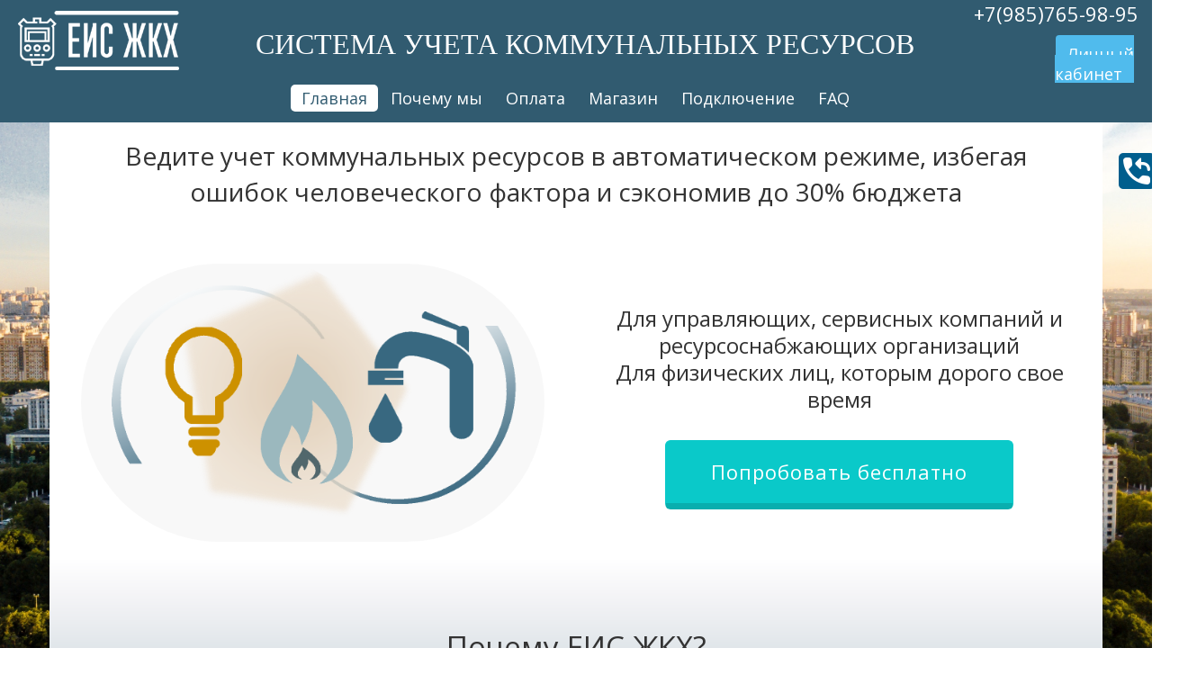

--- FILE ---
content_type: text/html; charset=utf-8
request_url: http://eiszkh.ru/
body_size: 18641
content:
<!DOCTYPE html>
<html lang="ru-ru" dir="ltr">
<head>
	<meta name="viewport" content="width=device-width, initial-scale=1.0" />
	<meta charset="utf-8" />
	<base href="http://eiszkh.ru/" />
	<meta name="generator" content="Joomla! - Open Source Content Management" />
	<title>Главная</title>
	<link href="/templates/protostar/favicon.ico" rel="shortcut icon" type="image/vnd.microsoft.icon" />
	<link href="/components/com_sppagebuilder/assets/css/font-awesome.min.css" rel="stylesheet" />
	<link href="/components/com_sppagebuilder/assets/css/animate.min.css" rel="stylesheet" />
	<link href="/components/com_sppagebuilder/assets/css/sppagebuilder.css" rel="stylesheet" />
	<link href="/components/com_sppagebuilder/assets/css/sppagecontainer.css" rel="stylesheet" />
	<link href="/components/com_sppagebuilder/assets/css/magnific-popup.css" rel="stylesheet" />
	<link href="/media/modals/css/bootstrap.min.css" rel="stylesheet" />
	<link href="/templates/protostar/css/template.css?2b4830d9b614e6a9041bed3118b83226" rel="stylesheet" />
	<link href="https://fonts.googleapis.com/css?family=Open+Sans" rel="stylesheet" />
	<link href="/media/system/css/modal.css?2b4830d9b614e6a9041bed3118b83226" rel="stylesheet" />
	<link href="http://eiszkh.ru/media/mod_simplecallback/css/simplecallback.css" rel="stylesheet" />
	<link href="http://eiszkh.ru/media/mod_simplecallback/css/sweetalert.css" rel="stylesheet" />
	<style>
.sp-page-builder .page-content #section-id-1540981980645{padding-right: 0px;padding-left: 0px;margin-bottom: -50px;}.sp-page-builder .page-content #section-id-1540981980645 .sppb-section-title .sppb-title-heading {color:#2e5264;}#column-id-1540981980644{box-shadow: 0 0 0 0 #fff;}.sp-page-builder .page-content #section-id-1534836770535{padding-right: 0px;padding-left: 0px;margin-top: 0px;margin-right: -30px;margin-bottom: 0px;margin-left: -30px;background-image:url(/../images/km/alfon.jpg);background-repeat:no-repeat;background-size:cover;background-attachment:fixed;background-position:50% 50%;}#sppb-addon-1534836770539 {
margin-top: 20px;margin-right: 20px;margin-bottom: 20px;margin-left: 20px;padding-bottom: 20px;}
@media (min-width: 768px) and (max-width: 991px) {#sppb-addon-1534836770539 {}}@media (max-width: 767px) {#sppb-addon-1534836770539 {}}#sppb-addon-1534836770539{ line-height: 30px; }#column-id-1534836770533{box-shadow: 0 0 0 0 #fff;}#sppb-addon-1534836770542 {
	background-color: rgba(241, 241, 241, 0.5);
border-color: #ffffff;
border-radius: 344px;
margin-top: 20px;margin-right: 20px;margin-bottom: 20px;margin-left: 20px;padding-bottom: 20px;}
@media (min-width: 768px) and (max-width: 991px) {#sppb-addon-1534836770542 {}}@media (max-width: 767px) {#sppb-addon-1534836770542 {}}#sppb-addon-1534836770542 img{border-radius: 396px;}#column-id-1534836770534{box-shadow: 0 0 0 0 #fff;}#sppb-addon-1534836770545 {
margin-top: 10px;margin-right: 10px;margin-bottom: 10px;margin-left: 10px;padding-bottom: 20px;}
@media (min-width: 768px) and (max-width: 991px) {#sppb-addon-1534836770545 {}}@media (max-width: 767px) {#sppb-addon-1534836770545 {}}#sppb-addon-1534836770545{ line-height: 25px; }#sppb-addon-1534836770552 {
margin-top: 0px;margin-right: 0px;margin-bottom: 0px;margin-left: 0px;padding-bottom: 0px;}
@media (min-width: 768px) and (max-width: 991px) {#sppb-addon-1534836770552 {}}@media (max-width: 767px) {#sppb-addon-1534836770552 {}}#sppb-addon-1534836770552 #btn-1534836770552.sppb-btn-info{letter-spacing: 1px;}.sp-page-builder .page-content #section-id-1539013864116{padding-right: 0px;padding-bottom: 0px;padding-left: 0px;margin-top: 0px;margin-right: -50px;margin-bottom: 0px;margin-left: -50px;background-color:#fafafa;background-image:url(/../images/km/alfon.jpg);background-repeat:no-repeat;background-size:cover;background-attachment:fixed;background-position:50% 50%;}#column-id-1539013864115{box-shadow: 0 0 0 0 #fff;}#sppb-addon-1539013864119 {
padding-top: 40px;padding-right: 20px;padding-bottom: 20px;padding-left: 20px;}
@media (min-width: 768px) and (max-width: 991px) {#sppb-addon-1539013864119 {}}@media (max-width: 767px) {#sppb-addon-1539013864119 {}}.sp-page-builder .page-content #section-id-1542103191629{padding-top: 0px;padding-right: 0px;padding-bottom: 0px;padding-left: 0px;margin-right: -50px;margin-left: -50px;background-image:url(/../images/km/alfon.jpg);background-repeat:no-repeat;background-size:cover;background-attachment:fixed;background-position:50% 50%;}#column-id-1542103191627{box-shadow: 0 0 0 0 #fff;}#sppb-addon-1542103191632 {
padding-top: 20px;padding-right: 20px;padding-bottom: 20px;padding-left: 20px;}
@media (min-width: 768px) and (max-width: 991px) {#sppb-addon-1542103191632 {}}@media (max-width: 767px) {#sppb-addon-1542103191632 {}}#sppb-addon-1542103191632 img{}#column-id-1542103191628{box-shadow: 0 0 0 0 #fff;}#sppb-addon-1542103191635 {
margin-top: 10px;margin-right: 10px;margin-bottom: 10px;margin-left: 10px;padding-top: 5px;padding-right: 20px;padding-bottom: 10px;padding-left: 20px;}
@media (min-width: 768px) and (max-width: 991px) {#sppb-addon-1542103191635 {}}@media (max-width: 767px) {#sppb-addon-1542103191635 {}}.sp-page-builder .page-content #section-id-1542103191771{padding-top: 0px;padding-right: 0px;padding-bottom: 0px;padding-left: 0px;margin-right: -50px;margin-left: -50px;background-image:url(/../images/km/alfon.jpg);background-repeat:no-repeat;background-size:cover;background-attachment:fixed;background-position:50% 50%;}#column-id-1542103191772{box-shadow: 0 0 0 0 #fff;}#sppb-addon-1542103191775 {
margin-top: 10px;margin-right: 10px;margin-bottom: 10px;margin-left: 10px;padding-top: 10px;padding-right: 20px;padding-bottom: 10px;padding-left: 20px;}
@media (min-width: 768px) and (max-width: 991px) {#sppb-addon-1542103191775 {}}@media (max-width: 767px) {#sppb-addon-1542103191775 {}}#column-id-1542103191774{box-shadow: 0 0 0 0 #fff;}#sppb-addon-1542103191773 {
padding-top: 20px;padding-right: 20px;padding-bottom: 20px;padding-left: 20px;}
@media (min-width: 768px) and (max-width: 991px) {#sppb-addon-1542103191773 {}}@media (max-width: 767px) {#sppb-addon-1542103191773 {}}#sppb-addon-1542103191773 img{}.sp-page-builder .page-content #section-id-1542103191657{padding-right: 0px;padding-left: 0px;margin-top: 0px;margin-right: -50px;margin-bottom: 0px;margin-left: -50px;background-image:url(/../images/km/alfon.jpg);background-repeat:no-repeat;background-size:cover;background-attachment:fixed;background-position:50% 50%;}#column-id-1542103191655{box-shadow: 0 0 0 0 #fff;}#sppb-addon-1542103191663 {
padding-top: 20px;padding-right: 20px;padding-bottom: 20px;padding-left: 20px;}
@media (min-width: 768px) and (max-width: 991px) {#sppb-addon-1542103191663 {}}@media (max-width: 767px) {#sppb-addon-1542103191663 {}}#sppb-addon-1542103191663 img{}#column-id-1542103191656{box-shadow: 0 0 0 0 #fff;}#sppb-addon-1542103191660 {
margin-top: 10px;margin-right: 10px;margin-bottom: 10px;margin-left: 10px;padding-top: 20px;padding-right: 20px;padding-bottom: 20px;padding-left: 20px;}
@media (min-width: 768px) and (max-width: 991px) {#sppb-addon-1542103191660 {}}@media (max-width: 767px) {#sppb-addon-1542103191660 {}}.sp-page-builder .page-content #section-id-1534750029588{padding-top: 0px;padding-right: 0px;padding-bottom: 0px;padding-left: 0px;margin-top: 0px;margin-right: -50px;margin-bottom: 0px;margin-left: -50px;background-image:url(/../images/km/alfon.jpg);background-repeat:no-repeat;background-size:cover;background-attachment:fixed;background-position:50% 50%;}#column-id-1534750029587{box-shadow: 0 0 0 0 #fff;}#sppb-addon-1534750029594 {
	box-shadow: 0px 0px 0px 0px #f7f1f1;
}
@media (min-width: 768px) and (max-width: 991px) {#sppb-addon-1534750029594 {}}@media (max-width: 767px) {#sppb-addon-1534750029594 {}}#sppb-addon-1534750029594 img{border-radius: 17px;}#sppb-addon-1534750029600 {
margin-top: 20px;margin-right: 20px;margin-bottom: 20px;margin-left: 20px;padding-bottom: 20px;}
@media (min-width: 768px) and (max-width: 991px) {#sppb-addon-1534750029600 {}}@media (max-width: 767px) {#sppb-addon-1534750029600 {}}#sppb-addon-1534750029597 {
	box-shadow: 0px 0px 0px 0px #fff3f3;
}
@media (min-width: 768px) and (max-width: 991px) {#sppb-addon-1534750029597 {}}@media (max-width: 767px) {#sppb-addon-1534750029597 {}}#sppb-addon-1534750029597 img{}#sppb-addon-1534750029603 {
margin-top: 20px;margin-right: 20px;margin-bottom: 20px;margin-left: 20px;padding-bottom: 20px;}
@media (min-width: 768px) and (max-width: 991px) {#sppb-addon-1534750029603 {}}@media (max-width: 767px) {#sppb-addon-1534750029603 {}}.sp-page-builder .page-content #section-id-1542103191668{padding-right: 0px;padding-left: 0px;margin-top: 0px;margin-right: -50px;margin-bottom: 0px;margin-left: -50px;background-image:url(/../images/km/alfon.jpg);background-repeat:no-repeat;background-size:cover;background-attachment:fixed;background-position:50% 50%;}#column-id-1542103191669{box-shadow: 0 0 0 0 #fff;}#sppb-addon-1542103191672 {
margin-top: 5px;margin-right: 5px;margin-bottom: 5px;margin-left: 5px;padding-bottom: 0px;padding-left: 10px;}
@media (min-width: 768px) and (max-width: 991px) {#sppb-addon-1542103191672 {}}@media (max-width: 767px) {#sppb-addon-1542103191672 {}}#sppb-addon-1542103191672{ line-height: 20px; }#sppb-addon-1542103191670 {
	box-shadow: 0px 0px 0px 0px #f7f1f1;
margin-top: 20px;margin-right: 10px;margin-bottom: 20px;margin-left: 10px;padding-top: 20px;padding-right: 0px;padding-bottom: 20px;padding-left: 0px;}
@media (min-width: 768px) and (max-width: 991px) {#sppb-addon-1542103191670 {}}@media (max-width: 767px) {#sppb-addon-1542103191670 {}}#sppb-addon-1542103191670 img{border-radius: 17px;}.sp-page-builder .page-content #section-id-1542103191677{padding-right: 0px;padding-left: 0px;margin-top: 0px;margin-right: -50px;margin-bottom: 0px;margin-left: -50px;background-image:url(/../images/km/alfon.jpg);background-repeat:no-repeat;background-size:cover;background-attachment:fixed;background-position:50% 50%;}#column-id-1542103191678{box-shadow: 0 0 0 0 #fff;}#sppb-addon-1542103191679 {
	box-shadow: 0px 0px 0px 0px #f7f1f1;
margin-top: 20px;margin-right: 20px;margin-bottom: 20px;margin-left: 20px;padding-top: 20px;padding-right: 0px;padding-bottom: 20px;padding-left: 0px;}
@media (min-width: 768px) and (max-width: 991px) {#sppb-addon-1542103191679 {}}@media (max-width: 767px) {#sppb-addon-1542103191679 {}}#sppb-addon-1542103191679 img{border-radius: 17px;}#sppb-addon-1542103191685 {
margin-top: 5px;margin-right: 5px;margin-bottom: 5px;margin-left: 5px;padding-bottom: 0px;}
@media (min-width: 768px) and (max-width: 991px) {#sppb-addon-1542103191685 {}}@media (max-width: 767px) {#sppb-addon-1542103191685 {}}#sppb-addon-1542103191685{ line-height: 20px; }.sp-page-builder .page-content #section-id-1534750029605{padding-top: 0px;padding-right: 0px;padding-left: 0px;margin-top: 0px;margin-right: -50px;margin-bottom: 0px;margin-left: -50px;background-image:url(/../images/km/alfon.jpg);background-repeat:no-repeat;background-size:cover;background-attachment:fixed;background-position:50% 50%;}#column-id-1534750029604{box-shadow: 0 0 0 0 #fff;}.sp-page-builder .page-content #section-id-1542103191718{padding-top: 0px;padding-right: 0px;padding-left: 0px;margin-top: 0px;margin-right: -50px;margin-bottom: 0px;margin-left: -50px;background-image:url(/../images/km/alfon.jpg);background-repeat:no-repeat;background-size:cover;background-attachment:fixed;background-position:50% 50%;}#column-id-1542103191719{box-shadow: 0 0 0 0 #fff;}#sppb-addon-1542103191720 {
margin-top: 5px;margin-right: 5px;margin-bottom: 5px;margin-left: 5px;padding-left: 10px;}
@media (min-width: 768px) and (max-width: 991px) {#sppb-addon-1542103191720 {}}@media (max-width: 767px) {#sppb-addon-1542103191720 {}}#sppb-addon-1542103191724 {
	box-shadow: 0px 0px 0px 0px #f7f1f1;
margin-top: 20px;margin-right: 0px;margin-bottom: 20px;margin-left: 0px;padding-top: 20px;padding-right: 0px;padding-bottom: 20px;padding-left: 0px;}
@media (min-width: 768px) and (max-width: 991px) {#sppb-addon-1542103191724 {}}@media (max-width: 767px) {#sppb-addon-1542103191724 {}}#sppb-addon-1542103191724 img{border-radius: 17px;}.sp-page-builder .page-content #section-id-1542103191758{padding-top: 0px;padding-right: 0px;padding-left: 0px;margin-top: 0px;margin-right: -50px;margin-bottom: 0px;margin-left: -50px;background-image:url(/../images/km/alfon.jpg);background-repeat:no-repeat;background-size:cover;background-attachment:fixed;background-position:50% 50%;}#column-id-1542103191759{box-shadow: 0 0 0 0 #fff;}.sp-page-builder .page-content #section-id-1539241232689{padding-right: 0px;padding-left: 0px;margin-top: 0px;margin-right: -50px;margin-bottom: 0px;margin-left: -50px;background-color:#fafafa;background-image:url(/../images/km/alfon.jpg);background-repeat:no-repeat;background-size:cover;background-attachment:fixed;background-position:50% 50%;}#column-id-1539241232688{box-shadow: 0 0 0 0 #fff;}#sppb-addon-1539241232705 {
margin-bottom: 50px;}
@media (min-width: 768px) and (max-width: 991px) {#sppb-addon-1539241232705 {}}@media (max-width: 767px) {#sppb-addon-1539241232705 {}}#sppb-addon-1539241232702 {
margin-bottom: 50px;padding-bottom: 0px;}
@media (min-width: 768px) and (max-width: 991px) {#sppb-addon-1539241232702 {}}@media (max-width: 767px) {#sppb-addon-1539241232702 {}}@media (min-width: 768px) and (max-width: 991px) {#sppb-addon-1539241232776 {}}@media (max-width: 767px) {#sppb-addon-1539241232776 {}}@media (min-width: 768px) and (max-width: 991px) {#sppb-addon-1539241232778 {}}@media (max-width: 767px) {#sppb-addon-1539241232778 {}}@media (min-width: 768px) and (max-width: 991px) {#sppb-addon-1539241232780 {}}@media (max-width: 767px) {#sppb-addon-1539241232780 {}}@media (min-width: 768px) and (max-width: 991px) {#sppb-addon-1539241232781 {}}@media (max-width: 767px) {#sppb-addon-1539241232781 {}}@media (min-width: 768px) and (max-width: 991px) {#sppb-addon-1539241232782 {}}@media (max-width: 767px) {#sppb-addon-1539241232782 {}}@media (min-width: 768px) and (max-width: 991px) {#sppb-addon-1539241232783 {}}@media (max-width: 767px) {#sppb-addon-1539241232783 {}}#sppb-addon-1539241232697 {
margin-bottom: 50px;padding-bottom: 0px;}
@media (min-width: 768px) and (max-width: 991px) {#sppb-addon-1539241232697 {}}@media (max-width: 767px) {#sppb-addon-1539241232697 {}}@media (min-width: 768px) and (max-width: 991px) {#sppb-addon-1539241232697 .sppb-nav-custom {width: 30%;padding-right: 15px;}#sppb-addon-1539241232697 .sppb-tab-custom-content {width:70%;padding-left: 15px;}#sppb-addon-1539241232697 .sppb-tab-custom-content > div {}#sppb-addon-1539241232697 .sppb-nav-custom a {}#sppb-addon-1539241232697 .sppb-tab-icon {}}@media (max-width: 767px) {#sppb-addon-1539241232697 .sppb-nav-custom {width: 30%;padding-right: 15px;}#sppb-addon-1539241232697 .sppb-tab-custom-content {width:70%;padding-left: 15px;}#sppb-addon-1539241232697 .sppb-tab-custom-content > div {}#sppb-addon-1539241232697 .sppb-nav-custom a {}#sppb-addon-1539241232697 .sppb-tab-icon {}}.sp-page-builder .page-content #section-id-1541051673270{padding-right: 0px;padding-left: 0px;margin-top: 0px;margin-right: -50px;margin-bottom: 0px;margin-left: -50px;background-color:#fafafa;background-image:url(/../images/km/alfon.jpg);background-repeat:no-repeat;background-size:cover;background-attachment:fixed;background-position:50% 50%;}#column-id-1541051673271{box-shadow: 0 0 0 0 #fff;}#sppb-addon-1541051673272 {
margin-bottom: 50px;}
@media (min-width: 768px) and (max-width: 991px) {#sppb-addon-1541051673272 {}}@media (max-width: 767px) {#sppb-addon-1541051673272 {}}#sppb-addon-1541051673273 {
margin-bottom: 50px;padding-bottom: 0px;}
@media (min-width: 768px) and (max-width: 991px) {#sppb-addon-1541051673273 {}}@media (max-width: 767px) {#sppb-addon-1541051673273 {}}@media (min-width: 768px) and (max-width: 991px) {#sppb-addon-1541051673384 {}}@media (max-width: 767px) {#sppb-addon-1541051673384 {}}@media (min-width: 768px) and (max-width: 991px) {#sppb-addon-1541051673386 {}}@media (max-width: 767px) {#sppb-addon-1541051673386 {}}@media (min-width: 768px) and (max-width: 991px) {#sppb-addon-1541051673388 {}}@media (max-width: 767px) {#sppb-addon-1541051673388 {}}@media (min-width: 768px) and (max-width: 991px) {#sppb-addon-1541051673389 {}}@media (max-width: 767px) {#sppb-addon-1541051673389 {}}@media (min-width: 768px) and (max-width: 991px) {#sppb-addon-1541051673390 {}}@media (max-width: 767px) {#sppb-addon-1541051673390 {}}@media (min-width: 768px) and (max-width: 991px) {#sppb-addon-1541051673391 {}}@media (max-width: 767px) {#sppb-addon-1541051673391 {}}@media (min-width: 768px) and (max-width: 991px) {#sppb-addon-1541051673277 {}}@media (max-width: 767px) {#sppb-addon-1541051673277 {}}.sp-page-builder .page-content #section-id-1566824849187{padding-right: 0px;padding-left: 0px;margin-top: 0px;margin-right: 0px;margin-bottom: 0px;margin-left: 0px;background-color:#fff;background-image:url(/../images/km/alfon.jpg);background-repeat:no-repeat;background-size:cover;background-attachment:fixed;background-position:0 0;}#column-id-1566824849186{box-shadow: 0 0 0 0 #fff;}@media (min-width: 768px) and (max-width: 991px) {#sppb-addon-1566828763553 {}}@media (max-width: 767px) {#sppb-addon-1566828763553 {}}.sp-page-builder .page-content #section-id-1567147678545{padding-top: 50px;padding-right: 0px;padding-bottom: 50px;padding-left: 0px;margin-top: 0px;margin-right: 0px;margin-bottom: 0px;margin-left: 0px;}#column-id-1567147678544{box-shadow: 0 0 0 0 #fff;}@media (min-width: 768px) and (max-width: 991px) {#sppb-addon-1567147678548 {}}@media (max-width: 767px) {#sppb-addon-1567147678548 {}}.sp-page-builder .page-content #section-id-1571826891424{padding-top: 0px;padding-right: 0px;padding-bottom: 0px;padding-left: 0px;margin-top: 0px;margin-right: 0px;margin-bottom: 0px;margin-left: 0px;background-image:url(/../images/km/alfon.jpg);background-repeat:no-repeat;background-size:cover;background-attachment:fixed;background-position:0 0;}#column-id-1571826891423{box-shadow: 0 0 0 0 #fff;}#sppb-addon-1571826891427 {
margin-top: 50px;margin-right: 50px;margin-bottom: 50px;margin-left: 50px;}
@media (min-width: 768px) and (max-width: 991px) {#sppb-addon-1571826891427 {}}@media (max-width: 767px) {#sppb-addon-1571826891427 {}}.sp-page-builder .page-content #section-id-1534760293650{padding-top: 10px;padding-right: 0px;padding-bottom: 10px;padding-left: 0px;margin-top: 0px;margin-right: -50px;margin-bottom: 0px;margin-left: -50px;color:#ffffff;background-color:#315b70;}#sppb-addon-1539018043759 {
margin-bottom: 0px;padding-top: 0px;}
@media (min-width: 768px) and (max-width: 991px) {#sppb-addon-1539018043759 {}}@media (max-width: 767px) {#sppb-addon-1539018043759 {}}
	h1, h2, h3, h4, h5, h6, .site-title {
		font-family: 'Open Sans', sans-serif;
	}
	body.site {
		border-top: 3px solid #315b70;
		background-color: #ffffff;
	}
	a {
		color: #315b70;
	}
	.nav-list > .active > a,
	.nav-list > .active > a:hover,
	.dropdown-menu li > a:hover,
	.dropdown-menu .active > a,
	.dropdown-menu .active > a:hover,
	.nav-pills > .active > a,
	.nav-pills > .active > a:hover,
	.btn-primary {
		background: #315b70;
	}
	</style>
	<script type="application/json" class="joomla-script-options new">{"csrf.token":"f4124ee40034cb7b75b92f6bd8428ade","system.paths":{"root":"","base":""},"joomla.jtext":{"COM_SPPAGEBUILDER_FRONTEND_EDITOR":"Frontend Editor","COM_SPPAGEBUILDER_PREVIEW":"Preview","COM_SPPAGEBUILDER_APPLY":"Apply","COM_SPPAGEBUILDER_CANCEL":"Cancel","COM_SPPAGEBUILDER_MEDIA_MANAGER":"Media Manager","COM_SPPAGEBUILDER_MEDIA_MANAGER_UPLOAD_FILES":"Upload Files","COM_SPPAGEBUILDER_MEDIA_MANAGER_CLOSE":"Close Modal","COM_SPPAGEBUILDER_MEDIA_MANAGER_INSERT":"Insert","COM_SPPAGEBUILDER_MEDIA_MANAGER_SEARCH":"Search","COM_SPPAGEBUILDER_MEDIA_MANAGER_CANCEL":"Cancel","COM_SPPAGEBUILDER_MEDIA_MANAGER_DELETE":"Delete","COM_SPPAGEBUILDER_MEDIA_MANAGER_CONFIRM_DELETE":"You are about to permanently delete this item. 'Cancel' to stop, 'OK' to delete.","COM_SPPAGEBUILDER_MEDIA_MANAGER_LOAD_MORE":"Load More","COM_SPPAGEBUILDER_MEDIA_MANAGER_UNSUPPORTED_FORMAT":"File format not supported.","COM_SPPAGEBUILDER_MEDIA_MANAGER_BROWSE_MEDIA":"Browse Media","COM_SPPAGEBUILDER_MEDIA_MANAGER_BROWSE_FOLDERS":"Browse Folders","COM_SPPAGEBUILDER_MEDIA_MANAGER_CREATE_FOLDER":"New Folder","COM_SPPAGEBUILDER_ADDON_ICON_SELECT":"Select Icon","COM_SPPAGEBUILDER_MEDIA_MANAGER_ENTER_DIRECTORY_NAME":"Please enter the name of the directory which should be created.","COM_SPPAGEBUILDER_MEDIA_MANAGER_MEDIA_UPLOADING":"Uploading","COM_SPPAGEBUILDER_MEDIA_MANAGER_UPLOAD_FAILED":"Upload Failed","COM_SPPAGEBUILDER_MEDIA_MANAGER_MEDIA_LARGE":"This file is too large to upload.","COM_SPPAGEBUILDER_MEDIA_MANAGER_FILE_NOT_SUPPORTED":"File not supported","COM_SPPAGEBUILDER_ROW_OPTIONS":"Row Options","COM_SPPAGEBUILDER_ADD_NEW_ROW":"Add New Row","COM_SPPAGEBUILDER_DUPLICATE_ROW":"Duplicate row","COM_SPPAGEBUILDER_DISABLE_ROW":"Disable Row","COM_SPPAGEBUILDER_ENABLE_ROW":"Enable Row","COM_SPPAGEBUILDER_COPY_ROW":"Copy Row","COM_SPPAGEBUILDER_ROW_COPIED":"Copied","COM_SPPAGEBUILDER_PASTE_ROW":"Paste Row","COM_SPPAGEBUILDER_DELETE_ROW":"Delete Row","COM_SPPAGEBUILDER_ROW_TOGGLE":"Toggle Row","COM_SPPAGEBUILDER_DELETE_ROW_CONFIRMATION":"Do you really want to delete this row?","COM_SPPAGEBUILDER_ROW_COLUMNS_MANAGEMENT":"Add\/Manage Columns","COM_SPPAGEBUILDER_ROW_COLUMNS_CUSTOM":"Custom","COM_SPPAGEBUILDER_ROW_COLUMNS_GENERATE":"Generate","COM_SPPAGEBUILDER_IMPORT_PAGE":"Import","COM_SPPAGEBUILDER_IMPORT_PAGE_ALT":"Import","COM_SPPAGEBUILDER_EXPORT_PAGE":"Export","COM_SPPAGEBUILDER_PAGE_TEMPLATES":"Page Templates","COM_SPPAGEBUILDER_UNDO":"Undo","COM_SPPAGEBUILDER_REDO":"Redo","COM_SPPAGEBUILDER_SAVE":"Save","COM_SPPAGEBUILDER_SAVE_ROW":"Save Row","COM_SPPAGEBUILDER_ROW_COLUMNS_OPTIONS":"Column Options","COM_SPPAGEBUILDER_DELETE_COLUMN":"Delete Column","COM_SPPAGEBUILDER_ADD_NEW_ADDON":"Add New Addon","COM_SPPAGEBUILDER_ADDON":"Addon","COM_SPPAGEBUILDER_DELETE_ADDON":"Delete Addon","COM_SPPAGEBUILDER_DUPLICATE_ADDON":"Clone Addon","COM_SPPAGEBUILDER_EDIT_ADDON":"Edit Addon","COM_SPPAGEBUILDER_ADDONS_LIST":"Addons List","COM_SPPAGEBUILDER_ALL":"All","COM_SPPAGEBUILDER_MODAL_CLOSE":"Close Modal","COM_SPPAGEBUILDER_DISABLE_COLUMN":"Disable Column","COM_SPPAGEBUILDER_ENABLE_COLUMN":"Enable Column","COM_SPPAGEBUILDER_YES":"Yes","COM_SPPAGEBUILDER_NO":"No","COM_SPPAGEBUILDER_PAGE_TEMPLATES_LIST":"Template List","COM_SPPAGEBUILDER_PAGE_TEMPLATE_LOAD":"Import","COM_SPPAGEBUILDER_ENABLE_ADDON":"Enable Addon","COM_SPPAGEBUILDER_DISABLE_ADDON":"Disable Addon","COM_SPPAGEBUILDER_ADDON_PARENT_COLUMN":"Parent Column","COM_SPPAGEBUILDER_ADD_NEW_INNER_ROW":"Add Inner Row","COM_SPPAGEBUILDER_MOVE_COLUMN":"Move Column","COM_SPPAGEBUILDER_DAY":"Day","COM_SPPAGEBUILDER_DAYS":"Days","COM_SPPAGEBUILDER_HOUR":"Hour","COM_SPPAGEBUILDER_HOURS":"Hours","COM_SPPAGEBUILDER_MINUTE":"Minute","COM_SPPAGEBUILDER_MINUTES":"Minutes","COM_SPPAGEBUILDER_SECOND":"Second","COM_SPPAGEBUILDER_SECONDS":"Seconds","COM_SPPAGEBUILDER_ADDON_OPTIN_FORM_SUBCSCRIBE":"Subscribe","COM_SPPAGEBUILDER_ADDON_AJAX_CONTACT_NAME":"Name","COM_SPPAGEBUILDER_ADDON_AJAX_CONTACT_EMAIL":"Email","JLIB_FORM_FIELD_INVALID":"\u041d\u0435\u043a\u043e\u0440\u0440\u0435\u043a\u0442\u043d\u043e \u0437\u0430\u043f\u043e\u043b\u043d\u0435\u043d\u043e \u043f\u043e\u043b\u0435:&#160;"},"rl_modals":{"class":"modal_link","defaults":{"opacity":"0.8","maxWidth":"95%","maxHeight":"95%","current":"{current} \/ {total}","previous":"previous","next":"next","close":"close","xhrError":"This content failed to load.","imgError":"This image failed to load."},"auto_correct_size":1,"auto_correct_size_delay":0}}</script>
	<script src="/media/system/js/core.js?2b4830d9b614e6a9041bed3118b83226"></script>
	<script src="/media/jui/js/jquery.min.js?2b4830d9b614e6a9041bed3118b83226"></script>
	<script src="/media/jui/js/jquery-noconflict.js?2b4830d9b614e6a9041bed3118b83226"></script>
	<script src="/media/jui/js/jquery-migrate.min.js?2b4830d9b614e6a9041bed3118b83226"></script>
	<script src="/components/com_sppagebuilder/assets/js/sppagebuilder.js"></script>
	<script src="/components/com_sppagebuilder/assets/js/jquery.magnific-popup.min.js"></script>
	<script src="/media/modals/js/jquery.touchSwipe.min.js"></script>
	<script src="/media/modals/js/jquery.colorbox-min.js"></script>
	<script src="/media/modals/js/script.min.js?v=10.0.3"></script>
	<script src="/media/jui/js/bootstrap.min.js?2b4830d9b614e6a9041bed3118b83226"></script>
	<script src="/templates/protostar/js/template.js?2b4830d9b614e6a9041bed3118b83226"></script>
	<!--[if lt IE 9]><script src="/media/jui/js/html5.js?2b4830d9b614e6a9041bed3118b83226"></script><![endif]-->
	<script src="/media/system/js/mootools-core.js?2b4830d9b614e6a9041bed3118b83226"></script>
	<script src="/media/system/js/mootools-more.js?2b4830d9b614e6a9041bed3118b83226"></script>
	<script src="/media/system/js/modal.js?2b4830d9b614e6a9041bed3118b83226"></script>
	<script src="http://eiszkh.ru/media/mod_simplecallback/js/simplecallback.js"></script>
	<script src="http://eiszkh.ru/media/mod_simplecallback/js/sweetalert.min.js"></script>
	<script src="/media/system/js/punycode.js?2b4830d9b614e6a9041bed3118b83226"></script>
	<script src="/media/system/js/validate.js?2b4830d9b614e6a9041bed3118b83226"></script>
	<script>

		jQuery(function($) {
			SqueezeBox.initialize({});
			SqueezeBox.assign($('a.modal').get(), {
				parse: 'rel'
			});
		});

		window.jModalClose = function () {
			SqueezeBox.close();
		};
		
		// Add extra modal close functionality for tinyMCE-based editors
		document.onreadystatechange = function () {
			if (document.readyState == 'interactive' && typeof tinyMCE != 'undefined' && tinyMCE)
			{
				if (typeof window.jModalClose_no_tinyMCE === 'undefined')
				{	
					window.jModalClose_no_tinyMCE = typeof(jModalClose) == 'function'  ?  jModalClose  :  false;
					
					jModalClose = function () {
						if (window.jModalClose_no_tinyMCE) window.jModalClose_no_tinyMCE.apply(this, arguments);
						tinyMCE.activeEditor.windowManager.close();
					};
				}
		
				if (typeof window.SqueezeBoxClose_no_tinyMCE === 'undefined')
				{
					if (typeof(SqueezeBox) == 'undefined')  SqueezeBox = {};
					window.SqueezeBoxClose_no_tinyMCE = typeof(SqueezeBox.close) == 'function'  ?  SqueezeBox.close  :  false;
		
					SqueezeBox.close = function () {
						if (window.SqueezeBoxClose_no_tinyMCE)  window.SqueezeBoxClose_no_tinyMCE.apply(this, arguments);
						tinyMCE.activeEditor.windowManager.close();
					};
				}
			}
		};
		
	</script>
	<meta content="Главная" property="og:title" />
	<meta content="website" property="og:type"/>
	<meta content="http://eiszkh.ru/" property="og:url" />

  </head>
<body class="site com_sppagebuilder view-page no-layout no-task itemid-101 fluid">
	<!-- Body -->
	<div class="body" id="top">
<div class="go" id="gotop" style="position: fixed; right: 5px; bottom: 53px;z-index:5;"><a href="#" onclick="top.goTop(); return false;" title="Наверх"><img src="/images/km/top.png" border="0" width="40px" height="40px"></a>
<script type="text/javascript" src="/templates/protostar/js/scrolling.js"></script>                  
</div>  
<a href="#" data-simplecallback-open="109" class="cback">
    <img src="/images/callback.png">
</a>    
		<div class="container-fluid">
			<!-- Header -->
			<header class="header" role="banner">
				<div class="header-inner clearfix" style="background-color: #315b70;">
					<a class="brand pull-left" href="/" style="padding-left: 15px;padding-top: 8px;">
						<img src="http://eiszkh.ru/images/km/eislogo_white_30.png" alt="EIS" />											</a>
					<div class="header-search pull-right">
						

<div class="custom"  >
	<table style="width: 100%; height: 99px;" border="0" cellspacing="0" cellpadding="0">
<tbody>
<tr>
<td style="text-align: center;"><span class="texthead" style="font-size: 24pt; line-height: 24pt; font-family: georgia, palatino, serif; color: #ffffff;">СИСТЕМА УЧЕТА КОММУНАЛЬНЫХ РЕСУРСОВ</span></td>
<td style="width: 200px; padding-right: 15px; text-align: right;">
<div class="teltext" style="font-size: 22px; color: #ffffff; padding-bottom: 10px;">+7(985)765-98-95</div>
<div style="color: #ffffff; margin: 15px 5px 0px 5px;"><a class="buttop" style="color: #ffffff;" title="Посмотреть приборы" href="http://lk.eiszkh.ru" target="_blank" rel="noopener noreferrer">Личный кабинет</a></div>
</td>
</tr>
</tbody>
</table></div>

					</div>
				</div>
			</header>
								<div class="moduletable">
						
  <form enctype="multipart/form-data" id="simplecallback-109" action="http://eiszkh.ru/index.php?option=com_ajax&module=simplecallback&format=json" class="simplecallback  simplecallback-overlayed
  " method="post" data-simplecallback-phone-mask='+7(999)999-99-99'    data-simplecallback-form
    data-simplecallback-form-overlayed style='display: none;'      >

              <div class="simplecallback-loading-svg">
          <svg width='30px' height='30px' xmlns="http://www.w3.org/2000/svg" viewBox="0 0 100 100" preserveAspectRatio="xMidYMid" class="uil-default"><rect x="0" y="0" width="100" height="100" fill="none" class="bk"></rect><rect  x='46.5' y='40' width='7' height='20' rx='5' ry='5' fill='#00b2ff' transform='rotate(0 50 50) translate(0 -30)'>  <animate attributeName='opacity' from='1' to='0' dur='1s' begin='0s' repeatCount='indefinite'/></rect><rect  x='46.5' y='40' width='7' height='20' rx='5' ry='5' fill='#00b2ff' transform='rotate(30 50 50) translate(0 -30)'>  <animate attributeName='opacity' from='1' to='0' dur='1s' begin='0.08333333333333333s' repeatCount='indefinite'/></rect><rect  x='46.5' y='40' width='7' height='20' rx='5' ry='5' fill='#00b2ff' transform='rotate(60 50 50) translate(0 -30)'>  <animate attributeName='opacity' from='1' to='0' dur='1s' begin='0.16666666666666666s' repeatCount='indefinite'/></rect><rect  x='46.5' y='40' width='7' height='20' rx='5' ry='5' fill='#00b2ff' transform='rotate(90 50 50) translate(0 -30)'>  <animate attributeName='opacity' from='1' to='0' dur='1s' begin='0.25s' repeatCount='indefinite'/></rect><rect  x='46.5' y='40' width='7' height='20' rx='5' ry='5' fill='#00b2ff' transform='rotate(120 50 50) translate(0 -30)'>  <animate attributeName='opacity' from='1' to='0' dur='1s' begin='0.3333333333333333s' repeatCount='indefinite'/></rect><rect  x='46.5' y='40' width='7' height='20' rx='5' ry='5' fill='#00b2ff' transform='rotate(150 50 50) translate(0 -30)'>  <animate attributeName='opacity' from='1' to='0' dur='1s' begin='0.4166666666666667s' repeatCount='indefinite'/></rect><rect  x='46.5' y='40' width='7' height='20' rx='5' ry='5' fill='#00b2ff' transform='rotate(180 50 50) translate(0 -30)'>  <animate attributeName='opacity' from='1' to='0' dur='1s' begin='0.5s' repeatCount='indefinite'/></rect><rect  x='46.5' y='40' width='7' height='20' rx='5' ry='5' fill='#00b2ff' transform='rotate(210 50 50) translate(0 -30)'>  <animate attributeName='opacity' from='1' to='0' dur='1s' begin='0.5833333333333334s' repeatCount='indefinite'/></rect><rect  x='46.5' y='40' width='7' height='20' rx='5' ry='5' fill='#00b2ff' transform='rotate(240 50 50) translate(0 -30)'>  <animate attributeName='opacity' from='1' to='0' dur='1s' begin='0.6666666666666666s' repeatCount='indefinite'/></rect><rect  x='46.5' y='40' width='7' height='20' rx='5' ry='5' fill='#00b2ff' transform='rotate(270 50 50) translate(0 -30)'>  <animate attributeName='opacity' from='1' to='0' dur='1s' begin='0.75s' repeatCount='indefinite'/></rect><rect  x='46.5' y='40' width='7' height='20' rx='5' ry='5' fill='#00b2ff' transform='rotate(300 50 50) translate(0 -30)'>  <animate attributeName='opacity' from='1' to='0' dur='1s' begin='0.8333333333333334s' repeatCount='indefinite'/></rect><rect  x='46.5' y='40' width='7' height='20' rx='5' ry='5' fill='#00b2ff' transform='rotate(330 50 50) translate(0 -30)'>  <animate attributeName='opacity' from='1' to='0' dur='1s' begin='0.9166666666666666s' repeatCount='indefinite'/></rect></svg>        </div>
        <div class="simplecallback-close" data-simplecallback-close>&times;</div>
        
        <div class='beforeformtext'>Укажите номер Вашего телефона и мы обязательно позвоним Вам.</div>                  

        
                <div class="form-group">
              <label><div class="textlabel col-form-label">
                Ваше имя <span style="needreq">*</span>  </div>
                  <input type="text"    name="simplecallback_name" required class="input-block-level form-control mr-sm-2" autocomplete="off" />
              </label>
            </div>   
          
    
      

                        <div class="form-group">
              <label><div class="textlabel col-form-label">
                Телефон  <span style="needreq">*</span>  </div>
                  <input   type="tel" pattern='\+?[0-9\s\-\(\)]+' name="simplecallback_phone" required  class="input-block-level form-control mr-sm-2" autocomplete="off" />
              </label>
            </div>
          

    

            
              

            
    

          

      <div style="display:none" id="redirectsuccesssimplecallback">noturl</div>

                          <div class="form-group">
                      <input type="text" name="simplecallback_username" class="simplecallback-username" maxlength="10">
                      <input type="hidden" name="f4124ee40034cb7b75b92f6bd8428ade" value="1" />                        <input type="hidden" name="module_id" value="109" />
                        <input type="hidden" name="Itemid" value="101">
                        <input type="hidden" name="simplecallback_page_title" value="Главная">
                        <input type="hidden" name="simplecallback_page_url" value="http://eiszkh.ru/">
                        <input type="hidden" name="simplecallback_custom_data" value="">
                        <button type="submit"  class="btn btn-success my-1 button21 btnsend">
                          Отправить                        </button>
                    </div>
      
  </form>

		</div>
	
			<div class="row-fluid">
								<main id="content" role="main" class="span12">
					<!-- Begin Content -->
							<div class="moduletable_menu">
						<ul class="nav menunav nav-pills">
<li class="item-101 default current active"><a href="/index.php" >Главная</a></li><li class="item-104"><a href="/#why" >Почему мы</a></li><li class="item-119"><a href="/#pay" >Оплата</a></li><li class="item-114"><a href="https://e-watt.ru/" >Магазин</a></li><li class="item-147"><a href="/index.php/basket" class="basketm">Корзина</a></li><li class="item-148"><a href="/#how" >Подключение</a></li><li class="item-149"><a href="/#faq" >FAQ</a></li></ul>
		</div>
	
					<div id="system-message-container">
	</div>

					<div id="sp-page-builder" class="sp-page-builder  page-1">

	
	<div class="page-content">
				<section id="section-id-1540981980645" class="sppb-section  csstitle sppb-hidden-md sppb-hidden-lg sppb-hidden-sm" ><div class="sppb-row-container"><div class="sppb-section-title sppb-text-center"><h3 class="sppb-title-heading">Система учета коммунальных ресурсов</h3></div><div class="sppb-row"><div class="sppb-col-md-12"><div id="column-id-1540981980644" class="sppb-column" ><div class="sppb-column-addons"></div></div></div></div></div></section><section id="section-id-1534836770535" class="sppb-section  bgsm" ><div class="sppb-row-container"><div class="sppb-row"><div class="sppb-col-md-12"><div id="column-id-1534836770536" class="sppb-column" ><div class="sppb-column-addons"><div id="sppb-addon-1534836770539" class="clearfix" ><div class="sppb-addon sppb-addon-text-block 0  "><div class="sppb-addon-content"><div style="text-align: center;"><span style="font-size: 21pt; line-height: 40px !important;">Ведите учет коммунальных ресурсов в автоматическом режиме,&nbsp;избегая ошибок человеческого фактора и сэкономив до 30% бюджета</span></div></div></div></div></div></div></div><div class="sppb-col-md-6"><div id="column-id-1534836770533" class="sppb-column" ><div class="sppb-column-addons"><div id="sppb-addon-1534836770542" class="clearfix" ><div class="sppb-addon sppb-addon-single-image sppb-text-center "><div class="sppb-addon-content"><div class="sppb-addon-single-image-container"><img class="sppb-img-responsive" src="/images/km/main2.png" alt="Image" title=""></div></div></div></div></div></div></div><div class="sppb-col-md-6"><div id="column-id-1534836770534" class="sppb-column" ><div class="sppb-column-addons"><div id="sppb-addon-1534836770545" class="clearfix" ><div class="sppb-addon sppb-addon-text-block 0  "><div class="sppb-addon-content"><div style="text-align: center;"><span style="font-size: 18pt; line-height: 30px !important;">Для управляющих, сервисных компаний и ресурсоснабжающих организаций<br />Для физических лиц, которым дорого свое время<br /></span></div></div></div></div><div id="sppb-addon-1534836770552" class="clearfix" ><div class="sppb-text-center"><a target="_blank" href="http://lk.eiszkh.ru/Register/RegisterUser" id="btn-1534836770552" class="sppb-btn  sppb-btn-info sppb-btn-xlg sppb-btn-rounded sppb-btn-3d">Попробовать бесплатно</a></div></div></div></div></div></div></div></section><section id="section-id-1539013864116" class="sppb-section  bgsm gradbg" ><div class="sppb-row-container"><div class="sppb-row"><div class="sppb-col-md-12"><div id="column-id-1539013864115" class="sppb-column" ><div class="sppb-column-addons"><div id="sppb-addon-1539013864119" class="clearfix" ><div class="sppb-addon sppb-addon-text-block 0  "><div class="sppb-addon-content"><div class="sppb-section-title sppb-text-center nomargin"><a id="why" class="anchorv"></a>
<h3 class="sppb-title-heading nomargin">Почему ЕИС ЖКХ?</h3>
</div></div></div></div></div></div></div></div></div></section><section id="section-id-1542103191629" class="sppb-section  bgsm gradbg2" ><div class="sppb-row-container"><div class="sppb-row"><div class="sppb-col-md-6"><div id="column-id-1542103191627" class="sppb-column" ><div class="sppb-column-addons"><div id="sppb-addon-1542103191632" class="clearfix" ><div class="sppb-addon sppb-addon-single-image sppb-text-center "><div class="sppb-addon-content"><div class="sppb-addon-single-image-container"><img class="sppb-img-responsive" src="/images/km/k2200.jpg" alt="Image" title=""></div></div></div></div></div></div></div><div class="sppb-col-md-6"><div id="column-id-1542103191628" class="sppb-column" ><div class="sppb-column-addons"><div id="sppb-addon-1542103191635" class="clearfix" ><div class="sppb-addon sppb-addon-text-block 0 sppb-text-left "><div class="sppb-addon-content"><span style="font-size: 16pt; line-height: 18pt !important;">&ndash;&nbsp; Автоматическое считывание и получение показаний приборов к установленному сроку<br /></span><br /><span style="font-size: 16pt; line-height: 18pt !important;">&ndash;&nbsp;Возможность доступа к данным из любого места, где есть интернет</span></div></div></div></div></div></div></div></div></section><section id="section-id-1542103191771" class="sppb-section  bgsm gradbg" ><div class="sppb-row-container"><div class="sppb-row"><div class="sppb-col-md-6"><div id="column-id-1542103191772" class="sppb-column btop0" ><div class="sppb-column-addons"><div id="sppb-addon-1542103191775" class="clearfix" ><div class="sppb-addon sppb-addon-text-block 0 sppb-text-left "><div class="sppb-addon-content"><span style="font-size: 16pt; line-height: 18pt !important;">&ndash; Учет разных видов ресурсов в одной системе<br /><br />&ndash; Возможность выгрузки показаний в сторонние системы (ЕИРЦ, УК, РСО)&nbsp;</span></div></div></div></div></div></div><div class="sppb-col-md-6"><div id="column-id-1542103191774" class="sppb-column" ><div class="sppb-column-addons"><div id="sppb-addon-1542103191773" class="clearfix" ><div class="sppb-addon sppb-addon-single-image sppb-text-center "><div class="sppb-addon-content"><div class="sppb-addon-single-image-container"><img class="sppb-img-responsive" src="/images/km/k7200.jpg" alt="Image" title=""></div></div></div></div></div></div></div></div></div></section><section id="section-id-1542103191657" class="sppb-section  bgsm gradbg2" ><div class="sppb-row-container"><div class="sppb-row"><div class="sppb-col-md-6"><div id="column-id-1542103191655" class="sppb-column" ><div class="sppb-column-addons"><div id="sppb-addon-1542103191663" class="clearfix" ><div class="sppb-addon sppb-addon-single-image sppb-text-center imdisp"><div class="sppb-addon-content"><div class="sppb-addon-single-image-container"><img class="sppb-img-responsive" src="/images/km/k9200.jpg" alt="Image" title=""></div></div></div></div></div></div></div><div class="sppb-col-md-6"><div id="column-id-1542103191656" class="sppb-column" ><div class="sppb-column-addons"><div id="sppb-addon-1542103191660" class="clearfix" ><div class="sppb-addon sppb-addon-text-block 0  "><div class="sppb-addon-content"><span style="font-size: 16pt;"><span style="font-size: 16pt; line-height: 18pt;">&ndash;&nbsp;Получение отчетов о потреблении (e-mail, sms)</span></span><br /><br /><span style="font-size: 16pt;"><span style="font-size: 16pt;">&ndash; Режим работы 24х7</span></span></div></div></div></div></div></div></div></div></section><section id="section-id-1534750029588" class="sppb-section  bgsm sppb-hidden-md sppb-hidden-lg sppb-hidden-sm sppb-hidden-xs" ><div class="sppb-row-container"><div class="sppb-section-title sppb-text-center"><h3 class="sppb-title-heading">С нами легко работать</h3></div><div class="sppb-row"><div class="sppb-col-md-1"><div id="column-id-1534750029587" class="sppb-column nopad" ><div class="sppb-column-addons"><div id="sppb-addon-1534750029594" class="clearfix" ><div class="sppb-addon sppb-addon-single-image sppb-text-right impad"><div class="sppb-addon-content"><div class="sppb-addon-single-image-container"><img class="sppb-img-responsive" src="/images/km/user.png" alt="Физические лица" title=""></div></div></div></div></div></div></div><div class="sppb-col-md-5"><div id="column-id-1534750029589" class="sppb-column" ><div class="sppb-column-addons"><div id="sppb-addon-1534750029600" class="clearfix" ><div class="sppb-addon sppb-addon-text-block 0  "><div class="sppb-addon-content"><span style="font-size: 18pt;"><em>Физические лица:<br /><br /></em><img style="float: left;" src="/images/km/mark.png" width="20" height="15" />&nbsp;<span style="font-size: 14pt;">Регистрация личного кабинета</span><br /></span><br /><span style="font-size: 14pt;"><img src="/images/km/mark.png" width="20" height="15" />&nbsp;Регистрация объектов учета<br /></span><br /><span style="font-size: 14pt;"><img src="/images/km/mark.png" width="20" height="15" />&nbsp;Регистрация приборов и точек учета<br /></span><br /><span style="font-size: 14pt;"><img style="float: left;" src="/images/km/mark.png" width="20" height="15" />&nbsp;Онлайн оплата услуг</span></div></div></div></div></div></div><div class="sppb-col-md-1"><div id="column-id-1534750029590" class="sppb-column nopad" ><div class="sppb-column-addons"><div id="sppb-addon-1534750029597" class="clearfix" ><div class="sppb-addon sppb-addon-single-image sppb-text-right "><div class="sppb-addon-content"><div class="sppb-addon-single-image-container"><img class="sppb-img-responsive" src="/images/km/Team.png" alt="Юридические лица" title=""></div></div></div></div></div></div></div><div class="sppb-col-md-5"><div id="column-id-1534750029591" class="sppb-column" ><div class="sppb-column-addons"><div id="sppb-addon-1534750029603" class="clearfix" ><div class="sppb-addon sppb-addon-text-block 0  "><div class="sppb-addon-content"><div style="text-align: left;"><span style="font-size: 18pt;"><em>Юридические&nbsp;лица:<span style="text-decoration: underline;"><br /></span></em><br /><span style="font-size: 14pt;"><img src="/images/km/mark.png" width="20" height="15" />&nbsp;Регистрация объектов учета</span><br /><br /></span></div>
<div style="text-align: left;"><span style="font-size: 14pt;"><img src="/images/km/mark.png" width="20" height="15" />&nbsp;Регистрация клиентов компании физических лиц<br /><br /></span></div>
<div style="text-align: left;"><span style="font-size: 18pt;"><span style="font-size: 14pt;"><img src="/images/km/mark.png" width="20" height="15" />&nbsp;Регистрация приборов и точек учета</span><br /><br /><span style="font-size: 14pt;"><img src="/images/km/mark.png" width="20" height="15" />&nbsp;Подключение через оферту</span><br /></span></div></div></div></div></div></div></div></div></div></section><section id="section-id-1542103191668" class="sppb-section  bgsm" ><div class="sppb-row-container"><div class="sppb-section-title sppb-text-center"><h3 class="sppb-title-heading">С нами легко работать</h3></div><div class="sppb-row"><div class="sppb-col-md-6"><div id="column-id-1542103191669" class="sppb-column nopad" ><div class="sppb-column-addons"><div id="sppb-addon-1542103191672" class="clearfix" ><div class="sppb-addon sppb-addon-text-block 0  "><div class="sppb-addon-content"><span style="font-size: 16pt;"><span style="font-size: 20pt;">Физические лица</span><em><br /></em></span><em><br /></em><span style="font-size: 16pt;">&ndash; Регистрация личного кабинета</span><br /><br /><span style="font-size: 16pt;">&ndash; Регистрация объектов учета<br /></span><br /><span style="font-size: 16pt;">&ndash;&nbsp;Регистрация приборов и точек учета<br /></span><br /><span style="font-size: 16pt;">&ndash; Онлайн оплата услуг<br /></span></div></div></div></div></div></div><div class="sppb-col-md-6"><div id="column-id-1542103191671" class="sppb-column nopad" ><div class="sppb-column-addons"><div id="sppb-addon-1542103191670" class="clearfix" ><div class="sppb-addon sppb-addon-single-image sppb-text-right impad"><div class="sppb-addon-content"><div class="sppb-addon-single-image-container"><img class="sppb-img-responsive" src="/images/km/f1200.jpg" alt="Физические лица" title=""></div></div></div></div></div></div></div></div></div></section><section id="section-id-1542103191677" class="sppb-section  bgsm" ><div class="sppb-row-container"><div class="sppb-row"><div class="sppb-col-md-6"><div id="column-id-1542103191678" class="sppb-column nopad" ><div class="sppb-column-addons"><div id="sppb-addon-1542103191679" class="clearfix" ><div class="sppb-addon sppb-addon-single-image sppb-text-right imdisp"><div class="sppb-addon-content"><div class="sppb-addon-single-image-container"><img class="sppb-img-responsive" src="/images/km/k3200.jpg" alt="Физические лица" title=""></div></div></div></div></div></div></div><div class="sppb-col-md-6"><div id="column-id-1542103191680" class="sppb-column" ><div class="sppb-column-addons"><div id="sppb-addon-1542103191685" class="clearfix" ><div class="sppb-addon sppb-addon-text-block 0  "><div class="sppb-addon-content"><div style="text-align: left;"><span style="font-size: 16pt;"><span style="font-size: 20pt; line-height: inherit !important;">Юридические&nbsp;лица</span><em><span style="text-decoration: underline;"><br /></span></em><br /><span style="font-size: 14pt;"><span style="font-size: 16pt;">&ndash;&nbsp;Регистрация объектов учета</span></span><br /><br /></span></div>
<div style="text-align: left;"><span style="font-size: 16pt;">&ndash;&nbsp;Регистрация клиентов компании физических лиц<br /><br /></span></div>
<div style="text-align: left;"><span style="font-size: 16pt;">&ndash; Регистрация приборов и точек учета<br /><br />&ndash;&nbsp;Подключение через оферту<br /></span></div></div></div></div></div></div></div></div></div></section><section id="section-id-1534750029605" class="sppb-section  bgsm sppb-hidden-md sppb-hidden-lg sppb-hidden-sm sppb-hidden-xs" ><div class="sppb-row-container"><div class="sppb-row"><div class="sppb-col-md-12"><div id="column-id-1534750029604" class="sppb-column" ><div class="sppb-column-addons"></div></div></div></div></div></section><section id="section-id-1542103191718" class="sppb-section  bgsm" ><div class="sppb-row-container"><div class="sppb-row"><div class="sppb-col-md-6"><div id="column-id-1542103191719" class="sppb-column" ><div class="sppb-column-addons"><div id="sppb-addon-1542103191720" class="clearfix" ><div class="sppb-addon sppb-addon-text-block 0  col-xs-12"><div class="sppb-addon-content"><div style="text-align: left;"><span style="font-size: 16pt; line-height: 16pt;"><span style="font-size: 20pt;">Для всех пользователей<br /></span><br />&ndash;&nbsp;Показания приборов<br /><br />&ndash;&nbsp;Аналитическая отчетность<br /><br /></span></div>
<div style="text-align: left;"><span style="font-size: 16pt;">&ndash; Приход и расход по лицевому счету<br /><br /></span></div>
<div style="text-align: left;"><span style="font-size: 16pt;">&ndash; Логи операций (диагностика работы приборов)<br /><br />&ndash; Возможность локального внедрения<br /><br /><span style="font-size: 14pt;"><a href="/images/km/eis_details.pdf" target="_blank" rel="noopener noreferrer">Подробная информация</a></span><br /></span></div></div></div></div></div></div></div><div class="sppb-col-md-6"><div id="column-id-1542103191721" class="sppb-column nopad" ><div class="sppb-column-addons"><div id="sppb-addon-1542103191724" class="clearfix" ><div class="sppb-addon sppb-addon-single-image sppb-text-right impad"><div class="sppb-addon-content"><div class="sppb-addon-single-image-container"><img class="sppb-img-responsive" src="/images/km/k1200.jpg" alt="Физические лица" title=""></div></div></div></div></div></div></div></div></div></section><section id="section-id-1542103191758" class="sppb-section  bgsm" ><div class="sppb-row-container"><div class="sppb-row"><div class="sppb-col-md-12"><div id="column-id-1542103191759" class="sppb-column" ><div class="sppb-column-addons"></div></div></div></div></div></section><section id="section-id-1539241232689" class="sppb-section  bgsm gradbg3 sppb-hidden-xs" ><div class="sppb-row-container"><div class="sppb-row"><div class="sppb-col-md-12"><div id="column-id-1539241232688" class="sppb-column" ><div class="sppb-column-addons"><div id="sppb-addon-1539241232705" class="clearfix" ><div class="sppb-addon sppb-addon-text-block 0  "><div class="sppb-addon-content"><div class="sppb-section-title sppb-text-center nomargin"><a id="pay"></a>
<h3 class="sppb-title-heading nomargin">Гибкие тарифы и оплата</h3>
</div></div></div></div><div id="sppb-addon-1539241232702" class="clearfix" ><div class="sppb-addon sppb-addon-text-block 0  "><div class="sppb-addon-content"><div style="text-align: center;"><span style="font-size: 14pt; line-height: 18pt;">Система ЕИС ЖКХ&trade; предлагает <img src="/images/km/p1.png" width="20" height="15" /> гибкие тарифы на обслуживание, исходя из Ваших реальных потребностей, и позволяет пополнять счет без комиссии через <!-- START: Modals --><a class="modal modal_link" href="/index.php/informatsiya-o-platezhakh?tmpl=component&amp;ml=1" rel="{handler: 'iframe', size: {x: 600, y: 330}}" aria-label="Popup link" data-modal-class-name="no_title"><!-- END: Modals -->систему электронных платежей Platron </a></span></div></div></div></div><div id="sppb-addon-1539241232697" class="clearfix" ><div class="sppb-addon sppb-addon-tab "><div class="sppb-addon-content sppb-tab tabs-tab"><ul class="sppb-nav sppb-nav-tabs"><li class="active"><a data-toggle="sppb-tab" class="left " href="#sppb-tab-1539241232697"><span class="sppb-tab-icon"><i class="fa fa-credit-card"></i></span> Банковские карты </a></li><li class=""><a data-toggle="sppb-tab" class="left " href="#sppb-tab-1539241232698"><span class="sppb-tab-icon"><i class="fa fa-mobile-phone"></i></span> Мобильные платежи </a></li><li class=""><a data-toggle="sppb-tab" class="left " href="#sppb-tab-1539241232699"><span class="sppb-tab-icon"><i class="fa fa-inbox"></i></span> Платежные терминалы </a></li><li class=""><a data-toggle="sppb-tab" class="left " href="#sppb-tab-1539241232700"><span class="sppb-tab-icon"><i class="fa fa-creative-commons"></i></span> Электронные деньги </a></li><li class=""><a data-toggle="sppb-tab" class="left " href="#sppb-tab-1539241232701"><span class="sppb-tab-icon"><i class="fa fa-phone"></i></span> Салоны связи </a></li><li class=""><a data-toggle="sppb-tab" class="left " href="#sppb-tab-1539241232702"><span class="sppb-tab-icon"><i class="fa fa-internet-explorer"></i></span> Интернет-банкинг </a></li></ul><div class="sppb-tab-content sppb-tab-tabs-content"><div id="sppb-tab-1539241232697" class="sppb-tab-pane sppb-fade active in"><div id="sppb-addon-1539241232776" class="clearfix" ><div class="sppb-addon sppb-addon-text-block 0  "><div class="sppb-addon-content"><p><a href="https://front.platron.ru/support/ru/russianstandard/" target="_blank" rel="noopener noreferrer"><img class="payment-system-logo" src="/images/km/%D0%B2%D0%B8%D0%B7%D0%B0.png" width="100" height="75" /></a>&nbsp;<a href="https://front.platron.ru/support/ru/russianstandard/" target="_blank" rel="noopener noreferrer"><img class="payment-system-logo" src="/images/km/%D0%BC%D0%B0%D1%81%D1%82%D0%B5%D1%80%D0%BA%D0%B0%D1%80%D0%B4.png" width="100" height="75" /></a></p></div></div></div></div><div id="sppb-tab-1539241232698" class="sppb-tab-pane sppb-fade"><div id="sppb-addon-1539241232778" class="clearfix" ><div class="sppb-addon sppb-addon-text-block 0  "><div class="sppb-addon-content"><p><a href="https://front.platron.ru/support/ru/mixplatmts/" target="_blank" rel="noopener noreferrer"><img class="payment-system-logo" src="/images/km/%D0%BC%D1%82%D1%81.png" width="100" height="75" /></a><a href="https://front.platron.ru/support/ru/mixplatmegafon/" target="_blank" rel="noopener noreferrer"><img class="payment-system-logo" src="/images/km/%D0%BC%D0%B5%D0%B3%D0%B0%D1%84%D0%BE%D0%BD.png" width="100" height="75" /></a>&nbsp;<a href="https://front.platron.ru/support/ru/mixplattele2/" target="_blank" rel="noopener noreferrer"><img src="/images/km/tele2.png" width="60" height="24" /></a>&nbsp;<a href="https://front.platron.ru/support/ru/ruru" target="_blank" rel="noopener noreferrer"><img src="/images/km/билайн.png" width="100" height="75" /></a></p></div></div></div></div><div id="sppb-tab-1539241232699" class="sppb-tab-pane sppb-fade"><div id="sppb-addon-1539241232780" class="clearfix" ><div class="sppb-addon sppb-addon-text-block 0  "><div class="sppb-addon-content"><p><a href="https://front.platron.ru/support/ru/qiwi/" target="_blank" rel="noopener noreferrer"><img class="payment-system-logo-small" src="/images/km/qiwi.png" width="60" height="65" /></a>&nbsp;<a href="https://front.platron.ru/support/ru/elecsnet/" target="_blank" rel="noopener noreferrer"><img class="payment-system-logo" src="/images/km/%D1%8D%D0%BB%D0%B5%D0%BA%D1%81%D0%BD%D0%B5%D1%82.png" width="100" height="75" /></a>&nbsp;</p></div></div></div></div><div id="sppb-tab-1539241232700" class="sppb-tab-pane sppb-fade"><div id="sppb-addon-1539241232781" class="clearfix" ><div class="sppb-addon sppb-addon-text-block 0  "><div class="sppb-addon-content"><p><a href="https://front.platron.ru/support/ru/qiwi/" target="_blank" rel="noopener noreferrer"><img class="payment-system-logo" src="/images/km/%D0%B2%D0%B8%D0%B7%D0%B0%20%D0%B8%20%D0%BA%D0%B8%D0%B2%D0%B8.png" width="100" height="75" /></a>&nbsp;<a href="https://front.platron.ru/support/ru/yandexmoney/" target="_blank" rel="noopener noreferrer"><img class="payment-system-logo" src="/images/km/%D1%8F%D0%BD%D0%B4%D0%B5%D0%BA%D1%81%D0%B4%D0%B5%D0%BD%D1%8C%D0%B3%D0%B8.png" width="100" height="75" /></a>&nbsp;<a href="https://front.platron.ru/support/ru/webmoneyrbank/" target="_blank" rel="noopener noreferrer"><img class="payment-system-logo" src="/images/km/%D0%B2%D0%B5%D0%B1%D0%BC%D0%B0%D0%BD%D0%B8.png" width="100" /></a>&nbsp;<a href="https://front.platron.ru/support/ru/paypal/"><img src="/images/km/paypal.png" width="100" height="56" /></a>&nbsp;</p></div></div></div></div><div id="sppb-tab-1539241232701" class="sppb-tab-pane sppb-fade"><div id="sppb-addon-1539241232782" class="clearfix" ><div class="sppb-addon sppb-addon-text-block 0  "><div class="sppb-addon-content"><p><a href="https://front.platron.ru/support/ru/svyaznoy/" target="_blank" rel="noopener noreferrer"><img class="payment-system-logo" src="/images/km/%D1%81%D0%B2%D1%8F%D0%B7%D0%BD%D0%BE%D0%B9.png" width="100" height="75" /></a></p></div></div></div></div><div id="sppb-tab-1539241232702" class="sppb-tab-pane sppb-fade"><div id="sppb-addon-1539241232783" class="clearfix" ><div class="sppb-addon sppb-addon-text-block 0  "><div class="sppb-addon-content"><p><a href="https://front.platron.ru/support/ru/sbrf/" target="_blank" rel="noopener noreferrer"><img class="payment-system-logo-small" src="/images/km/ebank_sber.png" width="54" height="54" /></a><a href="https://front.platron.ru/support/ru/alfaclick/" target="_blank" rel="noopener noreferrer"><img class="payment-system-logo" src="/images/km/%D0%B0%D0%BB%D1%8C%D1%84%D0%B0%20%D0%BA%D0%BB%D0%B8%D0%BA.png" width="100" height="75" /></a>&nbsp;<a href="https://front.platron.ru/support/ru/psb/" target="_blank" rel="noopener noreferrer"><img class="payment-system-logo" src="/images/km/%D0%BF%D1%80%D0%BE%D0%BC%D1%81%D0%B2%D1%8F%D0%B7%D1%8C%D0%B1%D0%B0%D0%BD%D0%BA.png" width="100" height="75" /></a>&nbsp;<a href="https://front.platron.ru/support/ru/vtb24/" target="_blank" rel="noopener noreferrer"><img class="payment-system-logo" src="/images/km/%D0%B2%D1%82%D0%B1%2024.png" width="100" height="75" /></a>&nbsp;</p></div></div></div></div></div></div></div></div></div></div></div></div></div></section><section id="section-id-1541051673270" class="sppb-section  bgsm gradbg3 sppb-hidden-md sppb-hidden-lg sppb-hidden-sm" ><div class="sppb-row-container"><div class="sppb-row"><div class="sppb-col-md-12"><div id="column-id-1541051673271" class="sppb-column" ><div class="sppb-column-addons"><div id="sppb-addon-1541051673272" class="clearfix" ><div class="sppb-addon sppb-addon-text-block 0  "><div class="sppb-addon-content"><div class="sppb-section-title sppb-text-center nomargin"><a id="pay"></a>
<h3 class="sppb-title-heading nomargin">Гибкие тарифы и оплата</h3>
</div></div></div></div><div id="sppb-addon-1541051673273" class="clearfix" ><div class="sppb-addon sppb-addon-text-block 0  "><div class="sppb-addon-content"><div style="text-align: center;"><span style="font-size: 14pt; line-height: 18pt;">Система ЕИС ЖКХ&trade; предлагает <img src="/images/km/p1.png" width="20" height="15" /> гибкие тарифы на обслуживание, исходя из Ваших реальных потребностей, и позволяет ополнять счет без комиссии через <!-- START: Modals --><a class="modal modal_link" href="/index.php/informatsiya-o-platezhakh?tmpl=component&amp;ml=1" rel="{handler: 'iframe', size: {x: 600, y: 330}}" aria-label="Popup link" data-modal-class-name="no_title"><!-- END: Modals -->систему электронных платежей Platron </a></span></div></div></div></div><div id="sppb-addon-1541051673277" class="clearfix" ><div class="sppb-addon sppb-addon-accordion "><div class="sppb-addon-content"><div class="sppb-panel-group"><div class="sppb-panel sppb-panel-modern"><div class="sppb-panel-heading active"><span class="sppb-panel-title"><i class="fa fa-credit-card"></i> Банковские карты</span><span class="sppb-toggle-direction"><i class="fa fa-chevron-right"></i></span></div><div class="sppb-panel-collapse"><div class="sppb-panel-body"><div id="sppb-addon-1541051673384" class="clearfix" ><div class="sppb-addon sppb-addon-text-block 0  "><div class="sppb-addon-content"><p><a href="https://front.platron.ru/support/ru/russianstandard/" target="_blank" rel="noopener noreferrer"><img class="payment-system-logo" src="/images/km/%D0%B2%D0%B8%D0%B7%D0%B0.png" width="100" height="75" /></a>&nbsp;<a href="https://front.platron.ru/support/ru/russianstandard/" target="_blank" rel="noopener noreferrer"><img class="payment-system-logo" src="/images/km/%D0%BC%D0%B0%D1%81%D1%82%D0%B5%D1%80%D0%BA%D0%B0%D1%80%D0%B4.png" width="100" height="75" /></a></p></div></div></div></div></div></div><div class="sppb-panel sppb-panel-modern"><div class="sppb-panel-heading"><span class="sppb-panel-title"><i class="fa fa-mobile"></i> Мобильные платежи</span><span class="sppb-toggle-direction"><i class="fa fa-chevron-right"></i></span></div><div class="sppb-panel-collapse" style="display: none;"><div class="sppb-panel-body"><div id="sppb-addon-1541051673386" class="clearfix" ><div class="sppb-addon sppb-addon-text-block 0  "><div class="sppb-addon-content"><p><a href="https://front.platron.ru/support/ru/mixplatmts/" target="_blank" rel="noopener noreferrer"><img class="payment-system-logo" src="/images/km/%D0%BC%D1%82%D1%81.png" width="100" height="75" /></a><a href="https://front.platron.ru/support/ru/mixplatmegafon/" target="_blank" rel="noopener noreferrer"><img class="payment-system-logo" src="/images/km/%D0%BC%D0%B5%D0%B3%D0%B0%D1%84%D0%BE%D0%BD.png" width="100" height="75" /></a>&nbsp;<a href="https://front.platron.ru/support/ru/mixplattele2/" target="_blank" rel="noopener noreferrer"><img src="/images/km/tele2.png" width="60" height="24" /></a>&nbsp;<a href="https://front.platron.ru/support/ru/ruru" target="_blank" rel="noopener noreferrer"><img src="/images/km/билайн.png" width="100" height="75" /></a></p></div></div></div></div></div></div><div class="sppb-panel sppb-panel-modern"><div class="sppb-panel-heading"><span class="sppb-panel-title"><i class="fa fa-inbox"></i> Платежные терминалы</span><span class="sppb-toggle-direction"><i class="fa fa-chevron-right"></i></span></div><div class="sppb-panel-collapse" style="display: none;"><div class="sppb-panel-body"><div id="sppb-addon-1541051673388" class="clearfix" ><div class="sppb-addon sppb-addon-text-block 0  "><div class="sppb-addon-content"><p><a href="https://front.platron.ru/support/ru/qiwi/" target="_blank" rel="noopener noreferrer"><img class="payment-system-logo-small" src="/images/km/qiwi.png" width="60" height="65" /></a>&nbsp;<a href="https://front.platron.ru/support/ru/elecsnet/" target="_blank" rel="noopener noreferrer"><img class="payment-system-logo" src="/images/km/%D1%8D%D0%BB%D0%B5%D0%BA%D1%81%D0%BD%D0%B5%D1%82.png" width="100" height="75" /></a>&nbsp;</p></div></div></div></div></div></div><div class="sppb-panel sppb-panel-modern"><div class="sppb-panel-heading"><span class="sppb-panel-title"><i class="fa fa-creative-commons"></i> Электронные деньги</span><span class="sppb-toggle-direction"><i class="fa fa-chevron-right"></i></span></div><div class="sppb-panel-collapse" style="display: none;"><div class="sppb-panel-body"><div id="sppb-addon-1541051673389" class="clearfix" ><div class="sppb-addon sppb-addon-text-block 0  "><div class="sppb-addon-content"><p><a href="https://front.platron.ru/support/ru/qiwi/" target="_blank" rel="noopener noreferrer"><img class="payment-system-logo" src="/images/km/%D0%B2%D0%B8%D0%B7%D0%B0%20%D0%B8%20%D0%BA%D0%B8%D0%B2%D0%B8.png" width="100" height="75" /></a>&nbsp;<a href="https://front.platron.ru/support/ru/yandexmoney/" target="_blank" rel="noopener noreferrer"><img class="payment-system-logo" src="/images/km/%D1%8F%D0%BD%D0%B4%D0%B5%D0%BA%D1%81%D0%B4%D0%B5%D0%BD%D1%8C%D0%B3%D0%B8.png" width="100" height="75" /></a>&nbsp;<a href="https://front.platron.ru/support/ru/webmoneyrbank/" target="_blank" rel="noopener noreferrer"><img class="payment-system-logo" src="/images/km/%D0%B2%D0%B5%D0%B1%D0%BC%D0%B0%D0%BD%D0%B8.png" width="100" /></a>&nbsp;<a href="https://front.platron.ru/support/ru/paypal/"><img src="/images/km/paypal.png" width="100" height="56" /></a>&nbsp;</p></div></div></div></div></div></div><div class="sppb-panel sppb-panel-modern"><div class="sppb-panel-heading"><span class="sppb-panel-title"><i class="fa fa-phone"></i> Салоны связи</span><span class="sppb-toggle-direction"><i class="fa fa-chevron-right"></i></span></div><div class="sppb-panel-collapse" style="display: none;"><div class="sppb-panel-body"><div id="sppb-addon-1541051673390" class="clearfix" ><div class="sppb-addon sppb-addon-text-block 0  "><div class="sppb-addon-content"><p><a href="https://front.platron.ru/support/ru/svyaznoy/" target="_blank" rel="noopener noreferrer"><img class="payment-system-logo" src="/images/km/%D1%81%D0%B2%D1%8F%D0%B7%D0%BD%D0%BE%D0%B9.png" width="100" height="75" /></a></p></div></div></div></div></div></div><div class="sppb-panel sppb-panel-modern"><div class="sppb-panel-heading"><span class="sppb-panel-title"><i class="fa fa-internet-explorer"></i> Интернет-банкинг</span><span class="sppb-toggle-direction"><i class="fa fa-chevron-right"></i></span></div><div class="sppb-panel-collapse" style="display: none;"><div class="sppb-panel-body"><div id="sppb-addon-1541051673391" class="clearfix" ><div class="sppb-addon sppb-addon-text-block 0  "><div class="sppb-addon-content"><p><a href="https://front.platron.ru/support/ru/sbrf/" target="_blank" rel="noopener noreferrer"><img class="payment-system-logo-small" src="/images/km/ebank_sber.png" width="54" height="54" /></a><a href="https://front.platron.ru/support/ru/alfaclick/" target="_blank" rel="noopener noreferrer"><img class="payment-system-logo" src="/images/km/%D0%B0%D0%BB%D1%8C%D1%84%D0%B0%20%D0%BA%D0%BB%D0%B8%D0%BA.png" width="100" height="75" /></a>&nbsp;<a href="https://front.platron.ru/support/ru/psb/" target="_blank" rel="noopener noreferrer"><img class="payment-system-logo" src="/images/km/%D0%BF%D1%80%D0%BE%D0%BC%D1%81%D0%B2%D1%8F%D0%B7%D1%8C%D0%B1%D0%B0%D0%BD%D0%BA.png" width="100" height="75" /></a>&nbsp;<a href="https://front.platron.ru/support/ru/vtb24/" target="_blank" rel="noopener noreferrer"><img class="payment-system-logo" src="/images/km/%D0%B2%D1%82%D0%B1%2024.png" width="100" height="75" /></a>&nbsp;</p></div></div></div></div></div></div></div></div></div></div></div></div></div></div></div></section><section id="section-id-1566824849187" class="sppb-section  bgsm sppb-hidden-xs" ><div class="sppb-row-container"><div class="sppb-section-title sppb-text-center"><h3 class="sppb-title-heading">Как подключиться</h3></div><div class="sppb-row"><div class="sppb-col-md-12"><div id="column-id-1566824849186" class="sppb-column" ><div class="sppb-column-addons"><div id="sppb-addon-1566828763553" class="clearfix" ><div class="sppb-addon sppb-addon-module "><div class="sppb-addon-content">

<div class="custom"  >
	<a name="how" class="anchorv"></a><ul class="timeline tlmain">
  <li class="timeline__item">
    <div class="timeline__text">
    <div style="position: absolute;right: -90%;width: 65%;"> <img src="/images/ust1.png"> </div>
<div style="
    font-weight: 600;
"><a href="/index.php/kupit">Купите полный комплект</a>:</div> вызов мастера,<br> установка счетчиков, <br> настройка оборудования<br> создание личного кабинета в системе
    </div>
    <div class="timeline__side-line">
      <svg class="timeline__side-spacer" xmlns="http://www.w3.org/2000/svg" viewBox="0 0 1 1"></svg>
    </div>
  </li>

<li class="timeline__item" style="">
    <div class="timeline__text" style="">
Укажите в личном кабинете Ваш лицевой счет
  </div>
<div id="tlkod"> <a href="#win1"><img src="/images/kod2.png"></a>
<!-- Модальное окно №1 -->
<a href="#x" class="overlay" id="win1"></a>
<div class="popup"><img src="/images/kodall.png"><a class="closem" title="Закрыть" href="#close"></a>
</div> </div>
    <div class="timeline__side-line tls2">
      <svg class="timeline__side-spacer" xmlns="http://www.w3.org/2000/svg" viewBox="0 0 1 1"></svg>
    </div>
  </li>

  <li class="timeline__item">
    <div class="timeline__text"><div style="position: absolute;right: -90%;width: 65%;"> <img src="/images/smart.png"> </div>
Настройте автоматическую <br>передачу показаний на mos.ru. <br>Показания будут переданы в расчетные <br>центры и учтены в Вашем ЕПД
</div>
    <div class="timeline__side-line">
      <svg class="timeline__side-spacer" xmlns="http://www.w3.org/2000/svg" viewBox="0 0 1 1"></svg>
    </div>
  </li>


</ul></div>
</div></div></div></div></div></div></div></div></section><section id="section-id-1567147678545" class="sppb-section  sppb-hidden-md sppb-hidden-lg sppb-hidden-sm" ><div class="sppb-row-container"><div class="sppb-section-title sppb-text-center"><h3 class="sppb-title-heading">Как подключиться</h3></div><div class="sppb-row"><div class="sppb-col-md-12"><div id="column-id-1567147678544" class="sppb-column" ><div class="sppb-column-addons"><div id="sppb-addon-1567147678548" class="clearfix" ><div class="sppb-addon sppb-addon-module "><div class="sppb-addon-content">

<div class="custom"  >
	<a name="how" class="anchorv"></a><ul class="timeline mob">
  <li class="timeline__item">
    <div class="timeline__text">
    
<div style="font-weight: 600; padding-top: 10px;"><a href="/index.php/kupit">Купите полный комплект</a></div></div>
    <div class="timeline__side-line">
      <svg class="timeline__side-spacer" xmlns="http://www.w3.org/2000/svg" viewBox="0 0 1 1"></svg>
    </div>
  </li>

<li class="timeline__item" style="">
    <div class="timeline__text" style="">
Укажите в личном кабинете Ваш лицевой счет
  </div>

    <div class="timeline__side-line tls2">
      <svg class="timeline__side-spacer" xmlns="http://www.w3.org/2000/svg" viewBox="0 0 1 1"></svg>
    </div>
  </li>

  <li class="timeline__item">
    <div class="timeline__text">Настройте автоматическую <br>передачу показаний на mos.ru. </div>
    <div class="timeline__side-line">
      <svg class="timeline__side-spacer" xmlns="http://www.w3.org/2000/svg" viewBox="0 0 1 1"></svg>
    </div>
  </li>


</ul></div>
</div></div></div></div></div></div></div></div></section><section id="section-id-1571826891424" class="sppb-section  bgsm" ><div class="sppb-row-container"><div class="sppb-row"><div class="sppb-col-md-12"><div id="column-id-1571826891423" class="sppb-column" ><div class="sppb-column-addons"><div id="sppb-addon-1571826891427" class="clearfix" ><div class="sppb-addon sppb-addon-module "><div class="sppb-addon-content">

<div class="custom"  >
	


<style>
 .qtitle {
     font-size: 33px !important;
     line-height: 33px !important;
     font-weight: 400 !important;
     text-align: center;
     margin-bottom: 20px;
 }
   .question {
     background: #eee;margin: 0 0px 20px;padding: 5px 40px 3px;border-radius: 40px;position: relative;z-index: 2;
   }
   .q_namet, .a_namet {
     display: table-cell;
     width: 115px;
     vertical-align: top;
     text-transform: uppercase;
     letter-spacing: 1px;
     padding-top: 5px;
   }
   .q_text, .a_text {
     display: table-cell;
     vertical-align: top;
     font-size: 16px;
     line-height: 1.55;
   }
   .q_tail {
     position: absolute;
     left: 17px;
     bottom: -20px;
   }
 .a_tail {
     position: absolute;
     right: 17px;
     bottom: -20px;
   }
 .answer {
     margin: 0 0px 38px;
     padding: 5px 40px 3px;
     border-radius: 40px;
     position: relative;
     z-index: 2;
    background: #c6dcef;
 }
 </style>
 <a name="faq" class="anchorv"></a><h3 class="qtitle">Частые вопросы</h3>
 <div class="question">
 <div class="q_namet">Вопрос:</div>
 <div class="q_text">
 <div style="font-size: 18px;"><span style="font-weight: 500;">Зачем нужно подключаться к системе?</span></div>
 </div>
 <div class="q_tail"><svg width="33px" height="24px" viewBox="0 0 33 24"> <g stroke="none" stroke-width="1" fill="none" fill-rule="evenodd"> <g style="fill: #eee;" transform="translate(-1244.000000, -3123.000000)" fill="#666"> <path d="M1255,3123c0,0-0.7,5.7-2,8.8c-1.9,4.3-7.7,13.4-7.7,13.4s9.3-2.5,18-8.8c2.6-1.9,10.4-11,12.6-13.5"></path> </g> </g> </svg></div>
 </div>
 
 <div class="answer">
 <div class="a_namet">Ответ:</div>
 <div class="a_text">
 <div style="font-size: 18px;"><span style="font-weight: 500;">Экономьте свое время, при этом контролируя процесс передачи показаний. Подключившись к системе, Вы забудете про необходимость ежемесячной передачи данных. За Вас это будет делать система - Вы же будете получать отчеты удобным для Вас способом. </span></div>
 </div>
 <div class="a_tail">
 <svg width="33px" height="24px" viewBox="0 0 33 24"> <g stroke="none" stroke-width="1" fill="none" fill-rule="evenodd"> <g style="fill:#c6dcef;" transform="translate(-1244.000000, -3123.000000)" fill="#eee"> <path d="M1275.13811,3123 C1272.95728,3125.43852 1265.08297,3134.61485 1262.52627,3136.47672 C1253.84354,3142.79977 1244.5,3145.28571 1244.5,3145.28571 C1244.5,3145.28571 1250.29058,3136.12799 1252.15133,3131.84682 C1253.51931,3128.69942 1254.18621,3123 1254.18621,3123" transform="translate(1259.819055, 3134.142857) scale(-1, 1) translate(-1259.819055, -3134.142857) "></path> </g> </g> </svg>
 </div>
 </div>
 
 <div class="question">
 <div class="q_namet">Вопрос:</div>
 <div class="q_text">
 <div style="font-size: 18px;"><span style="font-weight: 500;">Какова стоимость подключения?</span></div>
 </div>
 <div class="q_tail"><svg width="33px" height="24px" viewBox="0 0 33 24"> <g stroke="none" stroke-width="1" fill="none" fill-rule="evenodd"> <g style="fill: #eee;" transform="translate(-1244.000000, -3123.000000)" fill="#666"> <path d="M1255,3123c0,0-0.7,5.7-2,8.8c-1.9,4.3-7.7,13.4-7.7,13.4s9.3-2.5,18-8.8c2.6-1.9,10.4-11,12.6-13.5"></path> </g> </g> </svg></div>
 </div>
 
 <div class="answer">
 <div class="a_namet">Ответ:</div>
 <div class="a_text">
 <div style="font-size: 18px;"><span style="font-weight: 500;">Актуальную информацию по стоимости можно узнать на сайте <a href="https:\e-watt.ru">e-watt.ru</a>.<br/>
 </span></div>
 </div>
 <div class="a_tail">
 <svg width="33px" height="24px" viewBox="0 0 33 24"> <g stroke="none" stroke-width="1" fill="none" fill-rule="evenodd"> <g style="fill:#c6dcef;" transform="translate(-1244.000000, -3123.000000)" fill="#eee"> <path d="M1275.13811,3123 C1272.95728,3125.43852 1265.08297,3134.61485 1262.52627,3136.47672 C1253.84354,3142.79977 1244.5,3145.28571 1244.5,3145.28571 C1244.5,3145.28571 1250.29058,3136.12799 1252.15133,3131.84682 C1253.51931,3128.69942 1254.18621,3123 1254.18621,3123" transform="translate(1259.819055, 3134.142857) scale(-1, 1) translate(-1259.819055, -3134.142857) "></path> </g> </g> </svg>
 </div>
 </div>
 
 <div class="question">
 <div class="q_namet">Вопрос:</div>
 <div class="q_text">
 <div style="font-size: 18px;"><span style="font-weight: 500;">Можно ли использовать мои приборы или нужно покупать новые?</span></div>
 </div>
 <div class="q_tail"><svg width="33px" height="24px" viewBox="0 0 33 24"> <g stroke="none" stroke-width="1" fill="none" fill-rule="evenodd"> <g style="fill: #eee;" transform="translate(-1244.000000, -3123.000000)" fill="#666"> <path d="M1255,3123c0,0-0.7,5.7-2,8.8c-1.9,4.3-7.7,13.4-7.7,13.4s9.3-2.5,18-8.8c2.6-1.9,10.4-11,12.6-13.5"></path> </g> </g> </svg></div>
 </div>
 
 <div class="answer">
 <div class="a_namet">Ответ:</div>
 <div class="a_text">
 <div style="font-size: 18px;"><span style="font-weight: 500;">Система поддерживает любые счетчики воды, электричества, газа и тепла с импульсным выходом.<br/>Дополнительно Вам понадобятся устройство связи и системный прибор учета (счетчик импульсов) производства компании SAYANY. Их можно приобрести в нашем <a href="https:\e-watt.ru">магазине</a></span></div>
 </div>
 <div class="a_tail">
 <svg width="33px" height="24px" viewBox="0 0 33 24"> <g stroke="none" stroke-width="1" fill="none" fill-rule="evenodd"> <g style="fill:#c6dcef;" transform="translate(-1244.000000, -3123.000000)" fill="#eee"> <path d="M1275.13811,3123 C1272.95728,3125.43852 1265.08297,3134.61485 1262.52627,3136.47672 C1253.84354,3142.79977 1244.5,3145.28571 1244.5,3145.28571 C1244.5,3145.28571 1250.29058,3136.12799 1252.15133,3131.84682 C1253.51931,3128.69942 1254.18621,3123 1254.18621,3123" transform="translate(1259.819055, 3134.142857) scale(-1, 1) translate(-1259.819055, -3134.142857) "></path> </g> </g> </svg>
 </div>
 </div>
 </div>
</div></div></div></div></div></div></div></div></section><section id="section-id-1534760293650" class="sppb-section " ><div class="sppb-row-container"><div class="sppb-row"><div class="sppb-col-md-12"><div id="column-id-1541675315552" class="sppb-column" ><div class="sppb-column-addons"><div id="sppb-addon-1539018043759" class="clearfix" ><div class="sppb-addon sppb-addon-text-block 0  "><div class="sppb-addon-content"><div style="text-align: center; font-size: 18px;"><span class="m12"><img src="/images/km/email.png" width="40" height="40" />&nbsp;&nbsp;<a style="color: white;" href="mailto:help@eiszkh.ru">help@eiszkh.ru</a>&nbsp; &nbsp;&nbsp; </span> <span class="m12"><img class="" src="/images/km/tel_icon.png" alt="" width="40" height="40" />&nbsp;+7 (985)765-98-95</span></div></div></div></div></div></div></div></div></div></section>			</div>
</div>
					<div class="clearfix"></div>
					
					<!-- End Content -->

				</main>
							</div>
		</div>
  </div>
	<!-- Footer -->
	<footer class="footer" role="contentinfo" style="display:none;">
		<div class="container-fluid">
			<hr />
			<ul class="nav menu">
<li class="item-118"><a href="/index.php/informatsiya-o-platezhakh" >Информация о платежах</a></li></ul>

			<p class="pull-right">
				<a href="#top" id="back-top">
					Наверх				</a>
			</p>
			<p>
				&copy; 2026 EIS			</p>
		</div>
	</footer>
	
</body>
</html>


--- FILE ---
content_type: application/x-javascript
request_url: http://eiszkh.ru/components/com_sppagebuilder/assets/js/sppagebuilder.js
body_size: 12810
content:
!function(s){"use strict";var e='[data-dismiss="sppb-alert"]',n=function(t){s(t).on("click",e,this.close)};n.VERSION="3.2.0",n.prototype.close=function(t){var e=s(this),i=e.attr("data-target");i||(i=(i=e.attr("href"))&&i.replace(/.*(?=#[^\s]*$)/,""));var n=s(i);function o(){n.detach().trigger("closed.sppb.alert").remove()}t&&t.preventDefault(),n.length||(n=e.hasClass("sppb-alert")?e:e.parent()),n.trigger(t=s.Event("close.sppb.alert")),t.isDefaultPrevented()||(n.removeClass("in"),s.support.transition&&n.hasClass("sppb-fade")?n.one("bsTransitionEnd",o).emulateTransitionEnd(150):o())};var t=s.fn.spbalert;s.fn.spbalert=function(i){return this.each(function(){var t=s(this),e=t.data("sppb.alert");e||t.data("sppb.alert",e=new n(this)),"string"==typeof i&&e[i].call(t)})},s.fn.spbalert.Constructor=n,s.fn.spbalert.noConflict=function(){return s.fn.spbalert=t,this},s(document).on("click.sppb.alert.data-api",e,n.prototype.close)}(jQuery),function(d){"use strict";var s=function(t,e){this.$element=d(t).on("keydown.sppb.carousel",d.proxy(this.keydown,this)),this.$indicators=this.$element.find(".sppb-carousel-indicators"),this.options=e,this.paused=this.sliding=this.interval=this.$active=this.$items=null,"hover"==this.options.pause&&this.$element.on("mouseenter.sppb.carousel",d.proxy(this.pause,this)).on("mouseleave.sppb.carousel",d.proxy(this.cycle,this))};function r(o){return this.each(function(){var t=d(this),e=t.data("sppb.carousel"),i=d.extend({},s.DEFAULTS,t.data(),"object"==typeof o&&o),n="string"==typeof o?o:i.slide;e||t.data("sppb.carousel",e=new s(this,i)),"number"==typeof o?e.to(o):n?e[n]():i.interval&&e.pause().cycle()})}s.VERSION="3.2.0",s.DEFAULTS={interval:5e3,pause:"hover",wrap:!0},s.prototype.keydown=function(t){switch(t.which){case 37:this.prev();break;case 39:this.next();break;default:return}t.preventDefault()},s.prototype.cycle=function(t){return t||(this.paused=!1),this.interval&&clearInterval(this.interval),this.options.interval&&!this.paused&&(this.interval=setInterval(d.proxy(this.next,this),this.options.interval)),this},s.prototype.getItemIndex=function(t){return this.$items=t.parent().children(".sppb-item"),this.$items.index(t||this.$active)},s.prototype.to=function(t){var e=this,i=this.getItemIndex(this.$active=this.$element.find(".sppb-item.active"));if(!(t>this.$items.length-1||t<0))return this.sliding?this.$element.one("slid.sppb.carousel",function(){e.to(t)}):i==t?this.pause().cycle():this.slide(i<t?"next":"prev",d(this.$items[t]))},s.prototype.pause=function(t){return t||(this.paused=!0),this.$element.find(".next, .prev").length&&d.support.transition&&(this.$element.trigger(d.support.transition.end),this.cycle(!0)),this.interval=clearInterval(this.interval),this},s.prototype.next=function(){if(!this.sliding)return this.slide("next")},s.prototype.prev=function(){if(!this.sliding)return this.slide("prev")},s.prototype.slide=function(t,e){var i=this.$element.find(".sppb-item.active"),n=e||i[t](),o=this.interval,s="next"==t?"left":"right",r="next"==t?"first":"last",a=this;if(!n.length){if(!this.options.wrap)return;n=this.$element.find(".sppb-item")[r]()}if(n.hasClass("active"))return this.sliding=!1;var p=n[0],l=d.Event("slide.sppb.carousel",{relatedTarget:p,direction:s});if(this.$element.trigger(l),!l.isDefaultPrevented()){if(this.sliding=!0,o&&this.pause(),this.$indicators.length){this.$indicators.find(".active").removeClass("active");var h=d(this.$indicators.children()[this.getItemIndex(n)]);h&&h.addClass("active")}var c=d.Event("slid.sppb.carousel",{relatedTarget:p,direction:s});return d.support.transition&&this.$element.hasClass("sppb-slide")?(n.addClass(t),n[0].offsetWidth,i.addClass(s),n.addClass(s),i.one("bsTransitionEnd",function(){n.removeClass([t,s].join(" ")).addClass("active"),i.removeClass(["active",s].join(" ")),a.sliding=!1,setTimeout(function(){a.$element.trigger(c)},0)}).emulateTransitionEnd(1e3*i.css("transition-duration").slice(0,-1))):(i.removeClass("active"),n.addClass("active"),this.sliding=!1,this.$element.trigger(c)),o&&this.cycle(),this}};var t=d.fn.sppbcarousel;d.fn.sppbcarousel=r,d.fn.sppbcarousel.Constructor=s,d.fn.sppbcarousel.noConflict=function(){return d.fn.sppbcarousel=t,this},d(document).ready(function(){d(".sppb-carousel").each(function(t){var e=d(this).find(".sppb-item"),i="sppb-carousel"+(t+1),n="";d(this).attr("id",i);for(var o=0;o<e.length;o++)n+=0==o?'<li data-sppb-target="#'+i+'" class="active" data-sppb-slide-to="0"></li>':'\n<li data-sppb-target="#'+i+'" data-sppb-slide-to="'+o+'"></li>';d(this).find(">.sppb-carousel-indicators").html(n),d(this).find(".sppb-carousel-control").attr("href","#"+i),d(this).find(".sppb-item").first().addClass("active")})}),d(document).on("click.sppb.carousel.data-api","[data-slide], [data-sppb-slide-to]",function(t){var e,i=d(this),n=d(i.attr("data-sppb-target")||(e=i.attr("href"))&&e.replace(/.*(?=#[^\s]+$)/,""));if(n.hasClass("sppb-carousel")){var o=d.extend({},n.data(),i.data()),s=i.attr("data-sppb-slide-to");s&&(o.interval=!1),r.call(n,o),s&&n.data("sppb.carousel").to(s),t.preventDefault()}}),d(window).on("load",function(){d('[data-sppb-ride="sppb-carousel"]').each(function(){var t=d(this);r.call(t,t.data())})})}(jQuery),function(o){"use strict";o(document).on("click",".sppb-panel-heading",function(t){t.preventDefault();var e=o(this).closest(".sppb-panel-group").find(">div"),i=e.find(".sppb-panel-heading"),n=e.find(".sppb-panel-collapse");o(this).hasClass("active")?(o(this).removeClass("active"),n.slideUp()):(i.removeClass("active"),n.slideUp(),o(this).addClass("active").next().slideDown())})}(jQuery),function(r){"use strict";var n=function(t){this.element=r(t)};function e(i){return this.each(function(){var t=r(this),e=t.data("sppb.tab");e||t.data("sppb.tab",e=new n(this)),"string"==typeof i&&e[i]()})}n.VERSION="3.2.0",n.prototype.show=function(){var t=this.element,e=t.closest("ul:not(.dropdown-menu)"),i=t.data("target");if(i||(i=(i=t.attr("href"))&&i.replace(/.*(?=#[^\s]*$)/,"")),!t.parent("li").hasClass("active")){var n=e.find(".active:last a")[0],o=r.Event("show.sppb.tab",{relatedTarget:n});if(t.trigger(o),!o.isDefaultPrevented()){var s=r(i);this.activate(t.closest("li"),e),this.activate(s,s.parent(),function(){t.trigger({type:"shown.sppb.tab",relatedTarget:n})})}}},n.prototype.activate=function(t,e,i){var n=e.find("> .active"),o=i&&r.support.transition&&n.hasClass("sppb-fade");function s(){n.removeClass("active").find("> .dropdown-menu > .active").removeClass("active"),t.addClass("active"),o?(t[0].offsetWidth,t.addClass("in")):t.removeClass("sppb-fade"),t.parent(".dropdown-menu")&&t.closest("li.dropdown").addClass("active"),i&&i()}o?n.one("bsTransitionEnd",s).emulateTransitionEnd(150):s(),n.removeClass("in")};var t=r.fn.sppbtab;r.fn.sppbtab=e,r.fn.sppbtab.Constructor=n,r.fn.sppbtab.noConflict=function(){return r.fn.sppbtab=t,this},r(document).ready(function(){r(".sppb-tab").each(function(t){var e="sppb-tab"+(t+1);r(this).find(">.sppb-nav").children().each(function(t){r(this).find(">a").attr("href","#"+e+"-"+(t+1))}),r(this).find(">.sppb-tab-content").children().each(function(t){r(this).attr("id",e+"-"+(t+1))})})}),r(document).on("click.sppb.tab.data-api",'[data-toggle="sppb-tab"], [data-toggle="sppb-pill"]',function(t){t.preventDefault(),e.call(r(this),"show")})}(jQuery),function(b){"use strict";var o=function(t,e){this.type=this.options=this.enabled=this.timeout=this.hoverState=this.$element=null,this.init("sppbtooltip",t,e)};o.VERSION="3.2.0",o.DEFAULTS={animation:!0,placement:"top",selector:!1,template:'<div class="sppb-tooltip" role="tooltip"><div class="sppb-tooltip-arrow"></div><div class="sppb-tooltip-inner"></div></div>',trigger:"hover focus",title:"",delay:0,html:!1,container:!1,viewport:{selector:"body",padding:0}},o.prototype.init=function(t,e,i){this.enabled=!0,this.type=t,this.$element=b(e),this.options=this.getOptions(i),this.$viewport=this.options.viewport&&b(this.options.viewport.selector||this.options.viewport);for(var n=this.options.trigger.split(" "),o=n.length;o--;){var s=n[o];if("click"==s)this.$element.on("click."+this.type,this.options.selector,b.proxy(this.toggle,this));else if("manual"!=s){var r="hover"==s?"mouseenter":"focusin",a="hover"==s?"mouseleave":"focusout";this.$element.on(r+"."+this.type,this.options.selector,b.proxy(this.enter,this)),this.$element.on(a+"."+this.type,this.options.selector,b.proxy(this.leave,this))}}this.options.selector?this._options=b.extend({},this.options,{trigger:"manual",selector:""}):this.fixTitle()},o.prototype.getDefaults=function(){return o.DEFAULTS},o.prototype.getOptions=function(t){return(t=b.extend({},this.getDefaults(),this.$element.data(),t)).delay&&"number"==typeof t.delay&&(t.delay={show:t.delay,hide:t.delay}),t},o.prototype.getDelegateOptions=function(){var i={},n=this.getDefaults();return this._options&&b.each(this._options,function(t,e){n[t]!=e&&(i[t]=e)}),i},o.prototype.enter=function(t){var e=t instanceof this.constructor?t:b(t.currentTarget).data("sppb."+this.type);if(e||(e=new this.constructor(t.currentTarget,this.getDelegateOptions()),b(t.currentTarget).data("sppb."+this.type,e)),clearTimeout(e.timeout),e.hoverState="in",!e.options.delay||!e.options.delay.show)return e.show();e.timeout=setTimeout(function(){"in"==e.hoverState&&e.show()},e.options.delay.show)},o.prototype.leave=function(t){var e=t instanceof this.constructor?t:b(t.currentTarget).data("sppb."+this.type);if(e||(e=new this.constructor(t.currentTarget,this.getDelegateOptions()),b(t.currentTarget).data("sppb."+this.type,e)),clearTimeout(e.timeout),e.hoverState="out",!e.options.delay||!e.options.delay.hide)return e.hide();e.timeout=setTimeout(function(){"out"==e.hoverState&&e.hide()},e.options.delay.hide)},o.prototype.show=function(){var t=b.Event("show.sppb."+this.type);if(this.hasContent()&&this.enabled){this.$element.trigger(t);var e=b.contains(document.documentElement,this.$element[0]);if(t.isDefaultPrevented()||!e)return;var i=this,n=this.tip(),o=this.getUID(this.type);this.setContent(),n.attr("id",o),this.$element.attr("aria-describedby",o),this.options.animation&&n.addClass("sppb-fade");var s="function"==typeof this.options.placement?this.options.placement.call(this,n[0],this.$element[0]):this.options.placement,r=/\s?auto?\s?/i,a=r.test(s);a&&(s=s.replace(r,"")||"top"),n.detach().css({top:0,left:0,display:"block"}).addClass(s).data("sppb."+this.type,this),this.options.container?n.appendTo(this.options.container):n.insertAfter(this.$element);var p=this.getPosition(),l=n[0].offsetWidth,h=n[0].offsetHeight;if(a){var c=s,d=this.$element.parent(),u=this.getPosition(d);s="bottom"==s&&p.top+p.height+h-u.scroll>u.height?"top":"top"==s&&p.top-u.scroll-h<0?"bottom":"right"==s&&p.right+l>u.width?"left":"left"==s&&p.left-l<u.left?"right":s,n.removeClass(c).addClass(s)}var f=this.getCalculatedOffset(s,p,l,h);this.applyPlacement(f,s);var v=function(){i.$element.trigger("shown.sppb."+i.type),i.hoverState=null};b.support.transition&&this.$tip.hasClass("sppb-")?n.one("bsTransitionEnd",v).emulateTransitionEnd(150):v()}},o.prototype.applyPlacement=function(t,e){var i=this.tip(),n=i[0].offsetWidth,o=i[0].offsetHeight,s=parseInt(i.css("margin-top"),10),r=parseInt(i.css("margin-left"),10);isNaN(s)&&(s=0),isNaN(r)&&(r=0),t.top=t.top+s,t.left=t.left+r,b.offset.setOffset(i[0],b.extend({using:function(t){i.css({top:Math.round(t.top),left:Math.round(t.left)})}},t),0),i.addClass("in");var a=i[0].offsetWidth,p=i[0].offsetHeight;"top"==e&&p!=o&&(t.top=t.top+o-p);var l=this.getViewportAdjustedDelta(e,t,a,p);l.left?t.left+=l.left:t.top+=l.top;var h=l.left?2*l.left-n+a:2*l.top-o+p,c=l.left?"left":"top",d=l.left?"offsetWidth":"offsetHeight";i.offset(t),this.replaceArrow(h,i[0][d],c)},o.prototype.replaceArrow=function(t,e,i){this.arrow().css(i,t?50*(1-t/e)+"%":"")},o.prototype.setContent=function(){var t=this.tip(),e=this.getTitle();t.find(".sppb-tooltip-inner")[this.options.html?"html":"text"](e),t.removeClass("sppb-fade in top bottom left right")},o.prototype.hide=function(){var t=this,e=this.tip(),i=b.Event("hide.sppb."+this.type);function n(){"in"!=t.hoverState&&e.detach(),t.$element.trigger("hidden.sppb."+t.type)}if(this.$element.removeAttr("aria-describedby"),this.$element.trigger(i),!i.isDefaultPrevented())return e.removeClass("in"),b.support.transition&&this.$tip.hasClass("sppb-fade")?e.one("bsTransitionEnd",n).emulateTransitionEnd(150):n(),this.hoverState=null,this},o.prototype.fixTitle=function(){var t=this.$element;(t.attr("title")||"string"!=typeof t.attr("data-original-title"))&&t.attr("data-original-title",t.attr("title")||"").attr("title","")},o.prototype.hasContent=function(){return this.getTitle()},o.prototype.getPosition=function(t){var e=(t=t||this.$element)[0],i="BODY"==e.tagName;return b.extend({},"function"==typeof e.getBoundingClientRect?e.getBoundingClientRect():null,{scroll:i?document.documentElement.scrollTop||document.body.scrollTop:t.scrollTop(),width:i?b(window).width():t.outerWidth(),height:i?b(window).height():t.outerHeight()},i?{top:0,left:0}:t.offset())},o.prototype.getCalculatedOffset=function(t,e,i,n){return"bottom"==t?{top:e.top+e.height,left:e.left+e.width/2-i/2}:"top"==t?{top:e.top-n,left:e.left+e.width/2-i/2}:"left"==t?{top:e.top+e.height/2-n/2,left:e.left-i}:{top:e.top+e.height/2-n/2,left:e.left+e.width}},o.prototype.getViewportAdjustedDelta=function(t,e,i,n){var o={top:0,left:0};if(!this.$viewport)return o;var s=this.options.viewport&&this.options.viewport.padding||0,r=this.getPosition(this.$viewport);if(/right|left/.test(t)){var a=e.top-s-r.scroll,p=e.top+s-r.scroll+n;a<r.top?o.top=r.top-a:p>r.top+r.height&&(o.top=r.top+r.height-p)}else{var l=e.left-s,h=e.left+s+i;l<r.left?o.left=r.left-l:h>r.width&&(o.left=r.left+r.width-h)}return o},o.prototype.getTitle=function(){var t=this.$element,e=this.options;return t.attr("data-original-title")||("function"==typeof e.title?e.title.call(t[0]):e.title)},o.prototype.getUID=function(t){for(;t+=~~(1e6*Math.random()),document.getElementById(t););return t},o.prototype.tip=function(){return this.$tip=this.$tip||b(this.options.template)},o.prototype.arrow=function(){return this.$arrow=this.$arrow||this.tip().find(".sppb-tooltip-arrow")},o.prototype.validate=function(){this.$element[0].parentNode||(this.hide(),this.$element=null,this.options=null)},o.prototype.enable=function(){this.enabled=!0},o.prototype.disable=function(){this.enabled=!1},o.prototype.toggleEnabled=function(){this.enabled=!this.enabled},o.prototype.toggle=function(t){var e=this;t&&((e=b(t.currentTarget).data("sppb."+this.type))||(e=new this.constructor(t.currentTarget,this.getDelegateOptions()),b(t.currentTarget).data("sppb."+this.type,e))),e.tip().hasClass("in")?e.leave(e):e.enter(e)},o.prototype.destroy=function(){clearTimeout(this.timeout),this.hide().$element.off("."+this.type).removeData("sppb."+this.type)};var t=b.fn.sppbtooltip;b.fn.sppbtooltip=function(n){return this.each(function(){var t=b(this),e=t.data("sppb.tooltip"),i="object"==typeof n&&n;(e||"destroy"!=n)&&(e||t.data("sppb.tooltip",e=new o(this,i)),"string"==typeof n&&e[n]())})},b.fn.sppbtooltip.Constructor=o,b.fn.sppbtooltip.noConflict=function(){return b.fn.sppbtooltip=t,this}}(jQuery),function(o){"use strict";var s=function(t,e){this.init("sppbpopover",t,e)};if(!o.fn.sppbtooltip)throw new Error("Popover requires tooltip.js");s.VERSION="3.2.0",s.DEFAULTS=o.extend({},o.fn.sppbtooltip.Constructor.DEFAULTS,{placement:"right",trigger:"click",content:"",template:'<div class="sppb-popover" role="tooltip"><div class="arrow"></div><h3 class="sppb-popover-title"></h3><div class="sppb-popover-content"></div></div>'}),((s.prototype=o.extend({},o.fn.sppbtooltip.Constructor.prototype)).constructor=s).prototype.getDefaults=function(){return s.DEFAULTS},s.prototype.setContent=function(){var t=this.tip(),e=this.getTitle(),i=this.getContent();t.find(".sppb-popover-title")[this.options.html?"html":"text"](e),t.find(".sppb-popover-content").empty()[this.options.html?"string"==typeof i?"html":"append":"text"](i),t.removeClass("sppb-fade top bottom left right in"),t.find(".sppb-popover-title").html()||t.find(".sppb-popover-title").hide()},s.prototype.hasContent=function(){return this.getTitle()||this.getContent()},s.prototype.getContent=function(){var t=this.$element,e=this.options;return t.attr("data-content")||("function"==typeof e.content?e.content.call(t[0]):e.content)},s.prototype.arrow=function(){return this.$arrow=this.$arrow||this.tip().find(".arrow")},s.prototype.tip=function(){return this.$tip||(this.$tip=o(this.options.template)),this.$tip};var t=o.fn.sppbpopover;o.fn.sppbpopover=function(n){return this.each(function(){var t=o(this),e=t.data("sppb.popover"),i="object"==typeof n&&n;(e||"destroy"!=n)&&(e||t.data("sppb.popover",e=new s(this,i)),"string"==typeof n&&e[n]())})},o.fn.sppbpopover.Constructor=s,o.fn.sppbpopover.noConflict=function(){return o.fn.sppbpopover=t,this}}(jQuery),function(n){"use strict";n.fn.emulateTransitionEnd=function(t){var e=!1,i=this;n(this).one("bsTransitionEnd",function(){e=!0});return setTimeout(function(){e||n(i).trigger(n.support.transition.end)},t),this},n(function(){n.support.transition=function(){var t=document.createElement("bootstrap"),e={WebkitTransition:"webkitTransitionEnd",MozTransition:"transitionend",OTransition:"oTransitionEnd otransitionend",transition:"transitionend"};for(var i in e)if(void 0!==t.style[i])return{end:e[i]};return!1}(),n.support.transition&&(n.event.special.bsTransitionEnd={bindType:n.support.transition.end,delegateType:n.support.transition.end,handle:function(t){if(n(t.target).is(this))return t.handleObj.handler.apply(this,arguments)}})})}(jQuery),"undefined"!=typeof jQuery&&"undefined"!=typeof MooTools&&function(i){i(document).ready(function(){i(".sppb-carousel").each(function(t,e){i(this)[t].slide=null})})}(jQuery),function(o,t,e,i){"use strict";var s="vide",n={volume:1,playbackRate:1,muted:!0,loop:!0,autoplay:!0,position:"50% 50%"},r=/iPad|iPhone|iPod/i.test(i.userAgent),a=/Android/i.test(i.userAgent);o[s]={lookup:[]};function p(t,e,i){this.element=o(t),this._defaults=n,this._name=s,e=e.replace(/\.\w*$/,""),this.settings=o.extend({},n,i),this.path=e,this.init()}p.prototype.init=function(){var t=this;this.wrapper=o("<div>");var e=function(t){for(var e,i=(t=""+t).split(/\s+/),n="50%",o="50%",s=0,r=i.length;s<r;s++)"left"===(e=i[s])?n="0%":"right"===e?n="100%":"top"===e?o="0%":"bottom"===e?o="100%":"center"===e?0===s?n="50%":o="50%":0===s?n=e:o=e;return{x:n,y:o}}(this.settings.position);if(this.wrapper.css({position:"absolute","z-index":-1,top:0,left:0,bottom:0,right:0,overflow:"hidden","-webkit-background-size":"cover","-moz-background-size":"cover","-o-background-size":"cover","background-size":"cover","background-repeat":"no-repeat","background-position":e.x+" "+e.y}),o(this.element).data("vide-image")&&this.wrapper.css("background-image","url("+o(this.element).data("vide-image")+")"),"static"===this.element.css("position")&&this.element.css("position","relative"),this.element.prepend(this.wrapper),!r&&!a){var i="";o(this.element).data("vide-mp4")&&(i+="<source src='"+o(this.element).data("vide-mp4")+"' type='video/mp4'>"),o(this.element).data("vide-ogv")&&(i+="<source src='"+o(this.element).data("vide-ogv")+"' type='video/ogg'>"),this.video=o("<video>"+i+"</video>"),this.video.css("visibility","hidden"),this.video.prop({autoplay:this.settings.autoplay,loop:this.settings.loop,volume:this.settings.volume,muted:this.settings.muted,playbackRate:this.settings.playbackRate}),this.wrapper.append(this.video),this.video.css({margin:"auto",position:"absolute","z-index":-1,top:e.y,left:e.x,"-webkit-transform":"translate(-"+e.x+", -"+e.y+")","-ms-transform":"translate(-"+e.x+", -"+e.y+")",transform:"translate(-"+e.x+", -"+e.y+")"}),this.video.bind("loadedmetadata."+s,function(){t.video.css("visibility","visible"),t.resize()}),o(this.element).bind("resize."+s,function(){t.resize()})}},p.prototype.getVideoObject=function(){return this.video?this.video[0]:null},p.prototype.resize=function(){if(this.video){var t=this.video[0].videoHeight,e=this.video[0].videoWidth,i=this.wrapper.height(),n=this.wrapper.width();i/t<n/e?this.video.css({width:n+2,height:"auto"}):this.video.css({width:"auto",height:i+2})}},p.prototype.destroy=function(){this.element.unbind(s),this.video&&this.video.unbind(s),delete o[s].lookup[this.index],this.element.removeData(s),this.wrapper.remove()},o.fn[s]=function(t,e){var i;return this.each(function(){(i=o.data(this,s))&&i.destroy(),(i=new p(this,t,e)).index=o[s].lookup.push(i)-1,o.data(this,s,i)}),this},o(e).ready(function(){o(t).bind("resize."+s,function(){for(var t,e=o[s].lookup.length,i=0;i<e;i++)(t=o[s].lookup[i])&&t.resize()}),o(e).find("[data-vide-bg]").each(function(t,e){var i=o(e),n=i.data(s+"-options");n=n?function(t){var e,i,n,o,s={};for(i=0,n=(e=t.replace(/\s*:\s*/g,":").replace(/\s*,\s*/g,",").split(",")).length;i<n;i++)e[i]=e[i].split(":"),(o=e[i][1])||(o=void 0),("string"==typeof o||o instanceof String)&&(o="true"===o||"false"!==o&&o),("string"==typeof o||o instanceof String)&&(o=isNaN(o)?o:+o),s[e[i][0]]=o;return s}(n):{},i[s]("",n)})})}(window.jQuery,window,document,navigator),function(){var n,e,i,o=function(t,e){return function(){return t.apply(e,arguments)}},r=[].indexOf||function(t){for(var e=0,i=this.length;e<i;e++)if(e in this&&this[e]===t)return e;return-1};e=function(){function t(){}return t.prototype.extend=function(t,e){var i,n;for(i in e)n=e[i],null==t[i]&&(t[i]=n);return t},t.prototype.isMobile=function(t){return/Android|webOS|iPhone|iPad|iPod|BlackBerry|IEMobile|Opera Mini/i.test(t)},t}(),i=this.WeakMap||this.MozWeakMap||(i=function(){function t(){this.keys=[],this.values=[]}return t.prototype.get=function(t){var e,i,n,o;for(e=i=0,n=(o=this.keys).length;i<n;e=++i)if(o[e]===t)return this.values[e]},t.prototype.set=function(t,e){var i,n,o,s;for(i=n=0,o=(s=this.keys).length;n<o;i=++n)if(s[i]===t)return void(this.values[i]=e);return this.keys.push(t),this.values.push(e)},t}()),n=this.MutationObserver||this.WebkitMutationObserver||this.MozMutationObserver||(n=function(){function t(){console.warn("MutationObserver is not supported by your browser."),console.warn("WOW.js cannot detect dom mutations, please call .sync() after loading new content.")}return t.notSupported=!0,t.prototype.observe=function(){},t}()),this.SPPBWOW=function(){function t(t){null==t&&(t={}),this.scrollCallback=o(this.scrollCallback,this),this.scrollHandler=o(this.scrollHandler,this),this.start=o(this.start,this),this.scrolled=!0,this.config=this.util().extend(t,this.defaults),this.animationNameCache=new i}return t.prototype.defaults={boxClass:"sppb-wow",animateClass:"sppb-animated",offset:0,mobile:!0,live:!0},t.prototype.init=function(){var t;return this.element=window.document.documentElement,"interactive"===(t=document.readyState)||"complete"===t?this.start():document.addEventListener("DOMContentLoaded",this.start),this.finished=[]},t.prototype.start=function(){var o,t,e,i,r;if(this.stopped=!1,this.boxes=function(){var t,e,i,n;for(n=[],t=0,e=(i=this.element.querySelectorAll("."+this.config.boxClass)).length;t<e;t++)o=i[t],n.push(o);return n}.call(this),this.all=function(){var t,e,i,n;for(n=[],t=0,e=(i=this.boxes).length;t<e;t++)o=i[t],n.push(o);return n}.call(this),this.boxes.length,this.disabled())this.resetStyle();else{for(t=0,e=(i=this.boxes).length;t<e;t++)o=i[t],this.applyStyle(o,!0);window.addEventListener("scroll",this.scrollHandler,!1),window.addEventListener("resize",this.scrollHandler,!1),this.interval=setInterval(this.scrollCallback,50)}return this.config.live?new n((r=this,function(t){var o,s,e,i,n;for(n=[],e=0,i=t.length;e<i;e++)s=t[e],n.push(function(){var t,e,i,n;for(n=[],t=0,e=(i=s.addedNodes||[]).length;t<e;t++)o=i[t],n.push(this.doSync(o));return n}.call(r));return n})).observe(document.body,{childList:!0,subtree:!0}):void 0},t.prototype.stop=function(){return this.stopped=!0,window.removeEventListener("scroll",this.scrollHandler,!1),window.removeEventListener("resize",this.scrollHandler,!1),null!=this.interval?clearInterval(this.interval):void 0},t.prototype.sync=function(){return n.notSupported?this.doSync(this.element):void 0},t.prototype.doSync=function(t){var e,i,n,o,s;if(!this.stopped){if(null==t&&(t=this.element),1!==t.nodeType)return;for(s=[],i=0,n=(o=(t=t.parentNode||t).querySelectorAll("."+this.config.boxClass)).length;i<n;i++)e=o[i],r.call(this.all,e)<0?(this.applyStyle(e,!0),this.boxes.push(e),this.all.push(e),s.push(this.scrolled=!0)):s.push(void 0);return s}},t.prototype.show=function(t){return this.applyStyle(t),t.className=t.className+" "+this.config.animateClass},t.prototype.applyStyle=function(t,e){var i,n,o,s;return n=t.getAttribute("data-sppb-wow-duration"),i=t.getAttribute("data-sppb-wow-delay"),o=t.getAttribute("data-sppb-wow-iteration"),this.animate((s=this,function(){return s.customStyle(t,e,n,i,o)}))},t.prototype.animate="requestAnimationFrame"in window?function(t){return window.requestAnimationFrame(t)}:function(t){return t()},t.prototype.resetStyle=function(){var t,e,i,n,o;for(o=[],e=0,i=(n=this.boxes).length;e<i;e++)t=n[e],o.push(t.setAttribute("style","visibility: visible;"));return o},t.prototype.customStyle=function(t,e,i,n,o){return e&&this.cacheAnimationName(t),t.style.visibility=e?"hidden":"visible",i&&this.vendorSet(t.style,{animationDuration:i}),n&&this.vendorSet(t.style,{animationDelay:n}),o&&this.vendorSet(t.style,{animationIterationCount:o}),this.vendorSet(t.style,{animationName:e?"none":this.cachedAnimationName(t)}),t},t.prototype.vendors=["moz","webkit"],t.prototype.vendorSet=function(o,t){var s,r,a,e;for(s in e=[],t)r=t[s],o[""+s]=r,e.push(function(){var t,e,i,n;for(n=[],t=0,e=(i=this.vendors).length;t<e;t++)a=i[t],n.push(o[""+a+s.charAt(0).toUpperCase()+s.substr(1)]=r);return n}.call(this));return e},t.prototype.vendorCSS=function(t,e){var i,n,o,s,r,a;for(i=(n=window.getComputedStyle(t)).getPropertyCSSValue(e),s=0,r=(a=this.vendors).length;s<r;s++)o=a[s],i=i||n.getPropertyCSSValue("-"+o+"-"+e);return i},t.prototype.animationName=function(e){var i;try{i=this.vendorCSS(e,"animation-name").cssText}catch(t){i=window.getComputedStyle(e).getPropertyValue("animation-name")}return"none"===i?"":i},t.prototype.cacheAnimationName=function(t){return this.animationNameCache.set(t,this.animationName(t))},t.prototype.cachedAnimationName=function(t){return this.animationNameCache.get(t)},t.prototype.scrollHandler=function(){return this.scrolled=!0},t.prototype.scrollCallback=function(){var o;return!this.scrolled||(this.scrolled=!1,this.boxes=function(){var t,e,i,n;for(n=[],t=0,e=(i=this.boxes).length;t<e;t++)(o=i[t])&&(this.isVisible(o)?this.show(o):n.push(o));return n}.call(this),this.boxes.length||this.config.live)?void 0:this.stop()},t.prototype.offsetTop=function(t){for(var e;void 0===t.offsetTop;)t=t.parentNode;for(e=t.offsetTop;t=t.offsetParent;)e+=t.offsetTop;return e},t.prototype.isVisible=function(t){var e,i,n,o,s;return i=t.getAttribute("data-sppb-wow-offset")||this.config.offset,o=(s=window.pageYOffset)+Math.min(this.element.clientHeight,innerHeight)-i,e=(n=this.offsetTop(t))+t.clientHeight,n<=o&&s<=e},t.prototype.util=function(){return null!=this._util?this._util:this._util=new e},t.prototype.disabled=function(){return!this.config.mobile&&this.util().isMobile(navigator.userAgent)},t}()}.call(this),jQuery(function(t){(new SPPBWOW).init()}),function(f){var v,b,e,m={},g=document,y=window,w=g.documentElement,i=f.expando;function n(){var t,e,i,n,o=f(),s=0;if(f.each(m,function(t,e){var i=e.data.selector,n=e.$element;o=o.add(i?n.find(i):n)}),t=o.length)for(v=v||((n={height:y.innerHeight,width:y.innerWidth}).height||!(e=g.compatMode)&&f.support.boxModel||(n={height:(i="CSS1Compat"===e?w:g.body).clientHeight,width:i.clientWidth}),n),b=b||{top:y.pageYOffset||w.scrollTop||g.body.scrollTop,left:y.pageXOffset||w.scrollLeft||g.body.scrollLeft};s<t;s++)if(f.contains(w,o[s])){var r,a,p,l=f(o[s]),h=l.height(),c=l.width(),d=l.offset(),u=l.data("inview");if(!b||!v)return;d.top+h>b.top&&d.top<b.top+v.height&&d.left+c>b.left&&d.left<b.left+v.width?(p=(r=b.left>d.left?"right":b.left+v.width<d.left+c?"left":"both")+"-"+(a=b.top>d.top?"bottom":b.top+v.height<d.top+h?"top":"both"),u&&u===p||l.data("inview",p).trigger("inview",[!0,r,a])):u&&l.data("inview",!1).trigger("inview",[!1])}}f.event.special.inview={add:function(t){m[t.guid+"-"+this[i]]={data:t,$element:f(this)},e||f.isEmptyObject(m)||(e=setInterval(n,250))},remove:function(t){try{delete m[t.guid+"-"+this[i]]}catch(t){}f.isEmptyObject(m)&&(clearInterval(e),e=null)}},f(y).bind("scroll resize scrollstop",function(){v=b=null}),!w.addEventListener&&w.attachEvent&&w.attachEvent("onfocusin",function(){b=null}),f(document).on("inview",".sppb-progress",function(t,e,i,n){var o=f(this).find(".sppb-progress-bar");e&&(o.css("width",o.data("width")),f(this).unbind("inview"))}),f.fn.sppbanimateNumbers=function(i,n,o,s){return this.each(function(){var t=f(this),e=parseInt(t.text().replace(/,/g,""));n=void 0===n||n,f({value:e}).animate({value:i},{duration:null==o?1e3:o,easing:null==s?"swing":s,step:function(){t.text(Math.floor(this.value)),n&&t.text(t.text().replace(/(\d)(?=(\d\d\d)+(?!\d))/g,"$1,"))},complete:function(){parseInt(t.text())!==i&&(t.text(i),n&&t.text(t.text().replace(/(\d)(?=(\d\d\d)+(?!\d))/g,"$1,")))}})})},f(document).on("inview",".sppb-animated-number",function(t,e,i,n){var o=f(this);e&&(o.sppbanimateNumbers(o.data("digit"),!1,o.data("duration")),o.unbind("inview"))}),f(document).on("inview",".sppb-pie-chart",function(t,e,i,n){var o=f(this);e&&(o.easyPieChart({barColor:o.data("barcolor"),trackColor:o.data("trackcolor"),scaleColor:!1,lineWidth:o.data("width"),size:o.data("size"),onStep:function(t,e,i){o.find(".sppb-chart-percent > span").text(Math.round(i)+"%")}}),o.unbind("inview"))})}(jQuery),jQuery(function(r){r(document).on("submit",".sppb-ajaxt-contact-form",function(t){t.preventDefault();var s=r(this),e=r(this).serializeArray(),i={option:"com_sppagebuilder",task:"ajax",addon:"ajax_contact","g-recaptcha-response":s.find("#g-recaptcha-response").val(),data:e};return r.ajax({type:"POST",data:i,beforeSend:function(){s.find(".fa").addClass("fa-spinner fa-spin")},success:function(t){var e=r.parseJSON(t);try{var i=r.parseJSON(e.data),n=i.content,o="json"}catch(t){n=e.data,o="strings"}"json"==o?i.status&&s.trigger("reset"):s.trigger("reset"),s.find(".fa-spin").removeClass("fa-spinner fa-spin"),s.next(".sppb-ajax-contact-status").html(n).fadeIn().delay(4e3).fadeOut(500)}}),!1})}),jQuery(function(s){s(document).on("submit",".sppb-optin-form",function(t){t.preventDefault();var o=s(this),e={option:"com_sppagebuilder",task:"ajax",addon:"optin_form",data:s(this).serializeArray()};return s.ajax({type:"POST",data:e,beforeSend:function(){o.find(".fa").addClass("fa-spinner fa-spin")},success:function(t){var e=s.parseJSON(t),i=s.parseJSON(e.data),n="sppb-alert sppb-alert-warning";if(i.status){n="sppb-alert sppb-alert-success";o.trigger("reset")}o.find(".fa-spin").removeClass("fa-spinner fa-spin"),o.next(".sppb-optin-form-status").html('<p class="'+n+'">'+i.content+"</p>").fadeIn().delay(4e3).fadeOut(1e3)}}),!1})}),jQuery(function(i){i(document).on("click",".sppb-magnific-popup",function(t){t.preventDefault();var e=i(this);e.magnificPopup({type:e.data("popup_type"),mainClass:e.data("mainclass")}).magnificPopup("open")})}),jQuery(function(i){new MutationObserver(function(t){t.forEach(function(t){var e=t.addedNodes;null!==e&&i(e).each(function(){i(this).find(".sppb-addon-countdown .sppb-countdown-timer").each(function(){var e=i(this),t=e.data("date")+" "+e.data("time");e.countdown(t,function(t){i(this).html(t.strftime('<div class="sppb-countdown-days sppb-col-xs-6 sppb-col-sm-3 sppb-text-center"><span class="sppb-countdown-number">%-D</span><span class="sppb-countdown-text">%!D: '+Joomla.JText._("COM_SPPAGEBUILDER_DAY")+","+Joomla.JText._("COM_SPPAGEBUILDER_DAYS")+';</span></div><div class="sppb-countdown-hours sppb-col-xs-6 sppb-col-sm-3 sppb-text-center"><span class="sppb-countdown-number">%H</span><span class="sppb-countdown-text">%!H: '+Joomla.JText._("COM_SPPAGEBUILDER_HOUR")+","+Joomla.JText._("COM_SPPAGEBUILDER_HOURS")+';</span></div><div class="sppb-countdown-minutes sppb-col-xs-6 sppb-col-sm-3 sppb-text-center"><span class="sppb-countdown-number">%M</span><span class="sppb-countdown-text">%!M:'+Joomla.JText._("COM_SPPAGEBUILDER_MINUTE")+","+Joomla.JText._("COM_SPPAGEBUILDER_MINUTES")+';</span></div><div class="sppb-countdown-seconds sppb-col-xs-6 sppb-col-sm-3 sppb-text-center"><span class="sppb-countdown-number">%S</span><span class="sppb-countdown-text">%!S:'+Joomla.JText._("COM_SPPAGEBUILDER_SECOND")+","+Joomla.JText._("COM_SPPAGEBUILDER_SECONDS")+";</span></div>")).on("finish.countdown",function(){i(this).html('<div class="sppb-countdown-finishedtext-wrap sppb-col-xs-12 sppb-col-sm-12 sppb-text-center"><h3 class="sppb-countdown-finishedtext">'+e.data("finish-text")+"</h3></div>")})})})})})}).observe(document.body,{childList:!0,subtree:!0})}),function(i){window.sppbVideoBackgroundResize=function(t){t.find(".sppb-youtube-video-bg").removeClass("hidden");var e=t.innerWidth(),i=t.innerHeight();iframeW=e,iframeH=e*(9/16),marginTop=-Math.round((iframeH-i)/2),marginLeft=-Math.round((iframeW-e)/2),e/i<16/9&&(iframeW=i*(16/9),iframeH=i,marginLeft=-Math.round((iframeW-e)/2),marginTop=-Math.round((iframeH-i)/2)),t.find(".sppb-youtube-video-bg iframe").css({maxWidth:"1000%",marginLeft:marginLeft,marginTop:marginTop,width:iframeW,height:iframeH})},i(window).on("load resize",function(){i(".sppb-row-have-ext-bg").each(function(){sppbVideoBackgroundResize(i(this))})}),i(document).ready(function(){var e=document.getElementsByClassName("section-bg-video");if(e.volume=0,i(window).width()<767){for(var t=0;t<e.length;t++)e[t].removeAttribute("autoplay");i(document).on("touchend touchcancel",function(){!function(){for(var t=0;t<e.length;t++)e[t].paused&&e[t].play()}()})}})}(jQuery);

--- FILE ---
content_type: application/x-javascript
request_url: http://eiszkh.ru/templates/protostar/js/scrolling.js
body_size: 1184
content:
(function() {  
 
function $(id){
    return document.getElementById(id);
}  
 
function goTop(acceleration, time) {
    acceleration = acceleration || 0.1; // Скорость подъёма: 0.01 - очень медленно, 1 - очень быстро (рекомендую - 0.1)
    time = time || 10;
 
    var dx = 0;
    var dy = 0;
    var bx = 0;
    var by = 0;
    var wx = 0;
    var wy = 0;  
 
    if (document.documentElement) {
        dx = document.documentElement.scrollLeft || 0;
        dy = document.documentElement.scrollTop || 0;
    }
    if (document.body) {
        bx = document.body.scrollLeft || 0;
        by = document.body.scrollTop || 0;
    }
    var wx = window.scrollX || 0;
    var wy = window.scrollY || 0;  
 
    var x = Math.max(wx, Math.max(bx, dx));
    var y = Math.max(wy, Math.max(by, dy));  
 
    var speed = 1 + acceleration;
    window.scrollTo(Math.floor(x / speed), Math.floor(y / speed));
    if(x > 0 || y > 0) {
        var invokeFunction = "top.goTop(" + acceleration + ", " + time + ")"
        window.setTimeout(invokeFunction, time);
    }
    return false;
}  
 
//*
function scrollTop(){
    var el = $('gotop');
    var stop = (document.body.scrollTop || document.documentElement.scrollTop);
    if(stop>400){
        if(el.style.display!='block'){
            el.style.display='block';
            smoothopaque(el, 0, 100, 1);
        }
    }
    else
        el.style.display='none';  
 
    return false;
}  
 
// Плавная смена прозрачности
function smoothopaque(el, startop, endop, inc){
    op = startop;
    // Устанавливаем прозрачность
    setopacity(el, op);
    // Начинаем изменение прозрачности
    setTimeout(slowopacity, 1);
    function slowopacity(){
        if(startop < endop){
            op = op + inc;
            if(op < endop){
                setTimeout(slowopacity, 1);
            }
        }else{
            op = op - inc;
            if(op > endop){
                setTimeout(slowopacity, 1);
            }
        }
        setopacity(el, op);
    };
};
// установка opacity
function setopacity(el, opacity){
    el.style.opacity = (opacity/100);
    el.style.filter = 'alpha(opacity=' + opacity + ')';
};  
 
if (window.addEventListener){
    window.addEventListener("scroll", scrollTop, false);
    window.addEventListener("load", scrollTop, false);
}
else if (window.attachEvent){
    window.attachEvent("onscroll", scrollTop);
    window.attachEvent("onload", scrollTop);
}     
 
window['top'] = {};
window['top']['goTop'] = goTop;           
 
})();